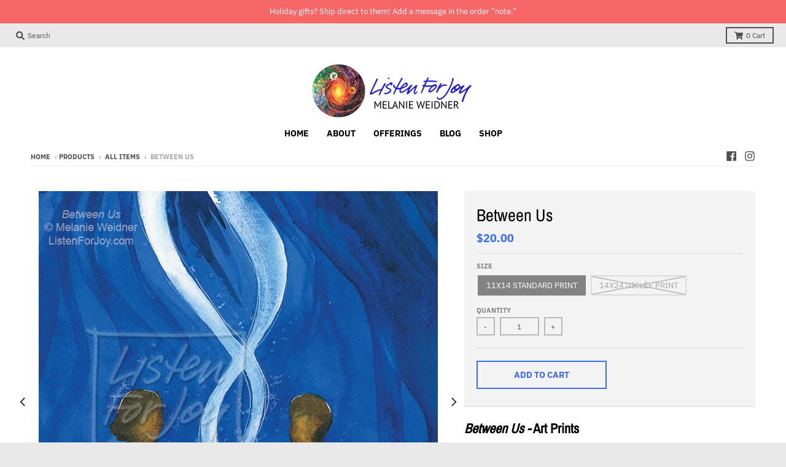

--- FILE ---
content_type: text/html; charset=utf-8
request_url: https://listenforjoy.com/collections/all-items/products/between-us
body_size: 21260
content:

<!doctype html>
<!--[if IE 8]><html class="no-js lt-ie9" lang="en"> <![endif]-->
<!--[if IE 9 ]><html class="ie9 no-js"> <![endif]-->
<!--[if (gt IE 9)|!(IE)]><!--> <html class="no-js" lang="en"> <!--<![endif]-->
<head>
  <meta charset="utf-8">
  <meta http-equiv="X-UA-Compatible" content="IE=edge,chrome=1">
  
  <link rel="canonical" href="https://listenforjoy.com/products/between-us">
  
  <meta name="viewport" content="width=device-width,initial-scale=1">
  <meta name="theme-color" content="#3a6cf8">


 
  
  
  
  
  <link rel="shortcut icon" href="//listenforjoy.com/cdn/shop/files/ListenForJoy_favicon_-full_size_32x32.jpg?v=1613701528" type="image/png" />
  

  <title>
    Product: Between Us | Listen For Joy | Spiritual Art
  </title>

  
    <meta name="description" content="Between Us. Art prints of the original painting by Melanie Weidner / Listen For Joy: Soul stories in art. Inspire and deepen your spiritual practice and life journey. Sizes available: 11x14-inch Standard digital Art Print; 18x24-inch archival, hand-signed and numbered Giclée Art Print on watercolor paper.">
  

  <meta property="og:site_name" content="Listen For Joy">
<meta property="og:url" content="https://listenforjoy.com/products/between-us">
<meta property="og:title" content="Between Us">
<meta property="og:type" content="product">
<meta property="og:description" content="Between Us. Art prints of the original painting by Melanie Weidner / Listen For Joy: Soul stories in art. Inspire and deepen your spiritual practice and life journey. Sizes available: 11x14-inch Standard digital Art Print; 18x24-inch archival, hand-signed and numbered Giclée Art Print on watercolor paper."><meta property="product:availability" content="instock">
  <meta property="product:price:amount" content="20.00">
  <meta property="product:price:currency" content="USD"><meta property="og:image" content="http://listenforjoy.com/cdn/shop/products/ListenForJoy-product-Between-Us_1200x1200.jpg?v=1543179934">
      <meta property="og:image:secure_url" content="https://listenforjoy.com/cdn/shop/products/ListenForJoy-product-Between-Us_1200x1200.jpg?v=1543179934">
      <meta property="og:image:width" content="650">
      <meta property="og:image:height" content="650"><meta property="og:image" content="http://listenforjoy.com/cdn/shop/products/ListenForJoy-product-zoom-Between-Us_1200x1200.jpg?v=1543179941">
      <meta property="og:image:secure_url" content="https://listenforjoy.com/cdn/shop/products/ListenForJoy-product-zoom-Between-Us_1200x1200.jpg?v=1543179941">
      <meta property="og:image:width" content="1000">
      <meta property="og:image:height" content="1000">

<meta name="twitter:site" content="@">
<meta name="twitter:card" content="summary_large_image">
<meta name="twitter:title" content="Between Us">
<meta name="twitter:description" content="Between Us. Art prints of the original painting by Melanie Weidner / Listen For Joy: Soul stories in art. Inspire and deepen your spiritual practice and life journey. Sizes available: 11x14-inch Standard digital Art Print; 18x24-inch archival, hand-signed and numbered Giclée Art Print on watercolor paper.">


  <script>window.performance && window.performance.mark && window.performance.mark('shopify.content_for_header.start');</script><meta id="shopify-digital-wallet" name="shopify-digital-wallet" content="/3676307520/digital_wallets/dialog">
<link rel="alternate" type="application/json+oembed" href="https://listenforjoy.com/products/between-us.oembed">
<script async="async" src="/checkouts/internal/preloads.js?locale=en-US"></script>
<script id="shopify-features" type="application/json">{"accessToken":"d6a90f339687477ebff308b87cf29bd2","betas":["rich-media-storefront-analytics"],"domain":"listenforjoy.com","predictiveSearch":true,"shopId":3676307520,"locale":"en"}</script>
<script>var Shopify = Shopify || {};
Shopify.shop = "listen-for-joy.myshopify.com";
Shopify.locale = "en";
Shopify.currency = {"active":"USD","rate":"1.0"};
Shopify.country = "US";
Shopify.theme = {"name":"District","id":35957768256,"schema_name":"District","schema_version":"3.1.2","theme_store_id":735,"role":"main"};
Shopify.theme.handle = "null";
Shopify.theme.style = {"id":null,"handle":null};
Shopify.cdnHost = "listenforjoy.com/cdn";
Shopify.routes = Shopify.routes || {};
Shopify.routes.root = "/";</script>
<script type="module">!function(o){(o.Shopify=o.Shopify||{}).modules=!0}(window);</script>
<script>!function(o){function n(){var o=[];function n(){o.push(Array.prototype.slice.apply(arguments))}return n.q=o,n}var t=o.Shopify=o.Shopify||{};t.loadFeatures=n(),t.autoloadFeatures=n()}(window);</script>
<script id="shop-js-analytics" type="application/json">{"pageType":"product"}</script>
<script defer="defer" async type="module" src="//listenforjoy.com/cdn/shopifycloud/shop-js/modules/v2/client.init-shop-cart-sync_D0dqhulL.en.esm.js"></script>
<script defer="defer" async type="module" src="//listenforjoy.com/cdn/shopifycloud/shop-js/modules/v2/chunk.common_CpVO7qML.esm.js"></script>
<script type="module">
  await import("//listenforjoy.com/cdn/shopifycloud/shop-js/modules/v2/client.init-shop-cart-sync_D0dqhulL.en.esm.js");
await import("//listenforjoy.com/cdn/shopifycloud/shop-js/modules/v2/chunk.common_CpVO7qML.esm.js");

  window.Shopify.SignInWithShop?.initShopCartSync?.({"fedCMEnabled":true,"windoidEnabled":true});

</script>
<script>(function() {
  var isLoaded = false;
  function asyncLoad() {
    if (isLoaded) return;
    isLoaded = true;
    var urls = ["https:\/\/inffuse.eventscalendar.co\/plugins\/shopify\/loader.js?app=calendar\u0026shop=listen-for-joy.myshopify.com\u0026shop=listen-for-joy.myshopify.com"];
    for (var i = 0; i < urls.length; i++) {
      var s = document.createElement('script');
      s.type = 'text/javascript';
      s.async = true;
      s.src = urls[i];
      var x = document.getElementsByTagName('script')[0];
      x.parentNode.insertBefore(s, x);
    }
  };
  if(window.attachEvent) {
    window.attachEvent('onload', asyncLoad);
  } else {
    window.addEventListener('load', asyncLoad, false);
  }
})();</script>
<script id="__st">var __st={"a":3676307520,"offset":-25200,"reqid":"964f8b0b-87c3-41fb-8c8b-0b597a449b31-1764590793","pageurl":"listenforjoy.com\/collections\/all-items\/products\/between-us","u":"df533b5da9f8","p":"product","rtyp":"product","rid":1482151264320};</script>
<script>window.ShopifyPaypalV4VisibilityTracking = true;</script>
<script id="captcha-bootstrap">!function(){'use strict';const t='contact',e='account',n='new_comment',o=[[t,t],['blogs',n],['comments',n],[t,'customer']],c=[[e,'customer_login'],[e,'guest_login'],[e,'recover_customer_password'],[e,'create_customer']],r=t=>t.map((([t,e])=>`form[action*='/${t}']:not([data-nocaptcha='true']) input[name='form_type'][value='${e}']`)).join(','),a=t=>()=>t?[...document.querySelectorAll(t)].map((t=>t.form)):[];function s(){const t=[...o],e=r(t);return a(e)}const i='password',u='form_key',d=['recaptcha-v3-token','g-recaptcha-response','h-captcha-response',i],f=()=>{try{return window.sessionStorage}catch{return}},m='__shopify_v',_=t=>t.elements[u];function p(t,e,n=!1){try{const o=window.sessionStorage,c=JSON.parse(o.getItem(e)),{data:r}=function(t){const{data:e,action:n}=t;return t[m]||n?{data:e,action:n}:{data:t,action:n}}(c);for(const[e,n]of Object.entries(r))t.elements[e]&&(t.elements[e].value=n);n&&o.removeItem(e)}catch(o){console.error('form repopulation failed',{error:o})}}const l='form_type',E='cptcha';function T(t){t.dataset[E]=!0}const w=window,h=w.document,L='Shopify',v='ce_forms',y='captcha';let A=!1;((t,e)=>{const n=(g='f06e6c50-85a8-45c8-87d0-21a2b65856fe',I='https://cdn.shopify.com/shopifycloud/storefront-forms-hcaptcha/ce_storefront_forms_captcha_hcaptcha.v1.5.2.iife.js',D={infoText:'Protected by hCaptcha',privacyText:'Privacy',termsText:'Terms'},(t,e,n)=>{const o=w[L][v],c=o.bindForm;if(c)return c(t,g,e,D).then(n);var r;o.q.push([[t,g,e,D],n]),r=I,A||(h.body.append(Object.assign(h.createElement('script'),{id:'captcha-provider',async:!0,src:r})),A=!0)});var g,I,D;w[L]=w[L]||{},w[L][v]=w[L][v]||{},w[L][v].q=[],w[L][y]=w[L][y]||{},w[L][y].protect=function(t,e){n(t,void 0,e),T(t)},Object.freeze(w[L][y]),function(t,e,n,w,h,L){const[v,y,A,g]=function(t,e,n){const i=e?o:[],u=t?c:[],d=[...i,...u],f=r(d),m=r(i),_=r(d.filter((([t,e])=>n.includes(e))));return[a(f),a(m),a(_),s()]}(w,h,L),I=t=>{const e=t.target;return e instanceof HTMLFormElement?e:e&&e.form},D=t=>v().includes(t);t.addEventListener('submit',(t=>{const e=I(t);if(!e)return;const n=D(e)&&!e.dataset.hcaptchaBound&&!e.dataset.recaptchaBound,o=_(e),c=g().includes(e)&&(!o||!o.value);(n||c)&&t.preventDefault(),c&&!n&&(function(t){try{if(!f())return;!function(t){const e=f();if(!e)return;const n=_(t);if(!n)return;const o=n.value;o&&e.removeItem(o)}(t);const e=Array.from(Array(32),(()=>Math.random().toString(36)[2])).join('');!function(t,e){_(t)||t.append(Object.assign(document.createElement('input'),{type:'hidden',name:u})),t.elements[u].value=e}(t,e),function(t,e){const n=f();if(!n)return;const o=[...t.querySelectorAll(`input[type='${i}']`)].map((({name:t})=>t)),c=[...d,...o],r={};for(const[a,s]of new FormData(t).entries())c.includes(a)||(r[a]=s);n.setItem(e,JSON.stringify({[m]:1,action:t.action,data:r}))}(t,e)}catch(e){console.error('failed to persist form',e)}}(e),e.submit())}));const S=(t,e)=>{t&&!t.dataset[E]&&(n(t,e.some((e=>e===t))),T(t))};for(const o of['focusin','change'])t.addEventListener(o,(t=>{const e=I(t);D(e)&&S(e,y())}));const B=e.get('form_key'),M=e.get(l),P=B&&M;t.addEventListener('DOMContentLoaded',(()=>{const t=y();if(P)for(const e of t)e.elements[l].value===M&&p(e,B);[...new Set([...A(),...v().filter((t=>'true'===t.dataset.shopifyCaptcha))])].forEach((e=>S(e,t)))}))}(h,new URLSearchParams(w.location.search),n,t,e,['guest_login'])})(!0,!0)}();</script>
<script integrity="sha256-52AcMU7V7pcBOXWImdc/TAGTFKeNjmkeM1Pvks/DTgc=" data-source-attribution="shopify.loadfeatures" defer="defer" src="//listenforjoy.com/cdn/shopifycloud/storefront/assets/storefront/load_feature-81c60534.js" crossorigin="anonymous"></script>
<script data-source-attribution="shopify.dynamic_checkout.dynamic.init">var Shopify=Shopify||{};Shopify.PaymentButton=Shopify.PaymentButton||{isStorefrontPortableWallets:!0,init:function(){window.Shopify.PaymentButton.init=function(){};var t=document.createElement("script");t.src="https://listenforjoy.com/cdn/shopifycloud/portable-wallets/latest/portable-wallets.en.js",t.type="module",document.head.appendChild(t)}};
</script>
<script data-source-attribution="shopify.dynamic_checkout.buyer_consent">
  function portableWalletsHideBuyerConsent(e){var t=document.getElementById("shopify-buyer-consent"),n=document.getElementById("shopify-subscription-policy-button");t&&n&&(t.classList.add("hidden"),t.setAttribute("aria-hidden","true"),n.removeEventListener("click",e))}function portableWalletsShowBuyerConsent(e){var t=document.getElementById("shopify-buyer-consent"),n=document.getElementById("shopify-subscription-policy-button");t&&n&&(t.classList.remove("hidden"),t.removeAttribute("aria-hidden"),n.addEventListener("click",e))}window.Shopify?.PaymentButton&&(window.Shopify.PaymentButton.hideBuyerConsent=portableWalletsHideBuyerConsent,window.Shopify.PaymentButton.showBuyerConsent=portableWalletsShowBuyerConsent);
</script>
<script>
  function portableWalletsCleanup(e){e&&e.src&&console.error("Failed to load portable wallets script "+e.src);var t=document.querySelectorAll("shopify-accelerated-checkout .shopify-payment-button__skeleton, shopify-accelerated-checkout-cart .wallet-cart-button__skeleton"),e=document.getElementById("shopify-buyer-consent");for(let e=0;e<t.length;e++)t[e].remove();e&&e.remove()}function portableWalletsNotLoadedAsModule(e){e instanceof ErrorEvent&&"string"==typeof e.message&&e.message.includes("import.meta")&&"string"==typeof e.filename&&e.filename.includes("portable-wallets")&&(window.removeEventListener("error",portableWalletsNotLoadedAsModule),window.Shopify.PaymentButton.failedToLoad=e,"loading"===document.readyState?document.addEventListener("DOMContentLoaded",window.Shopify.PaymentButton.init):window.Shopify.PaymentButton.init())}window.addEventListener("error",portableWalletsNotLoadedAsModule);
</script>

<script type="module" src="https://listenforjoy.com/cdn/shopifycloud/portable-wallets/latest/portable-wallets.en.js" onError="portableWalletsCleanup(this)" crossorigin="anonymous"></script>
<script nomodule>
  document.addEventListener("DOMContentLoaded", portableWalletsCleanup);
</script>

<link id="shopify-accelerated-checkout-styles" rel="stylesheet" media="screen" href="https://listenforjoy.com/cdn/shopifycloud/portable-wallets/latest/accelerated-checkout-backwards-compat.css" crossorigin="anonymous">
<style id="shopify-accelerated-checkout-cart">
        #shopify-buyer-consent {
  margin-top: 1em;
  display: inline-block;
  width: 100%;
}

#shopify-buyer-consent.hidden {
  display: none;
}

#shopify-subscription-policy-button {
  background: none;
  border: none;
  padding: 0;
  text-decoration: underline;
  font-size: inherit;
  cursor: pointer;
}

#shopify-subscription-policy-button::before {
  box-shadow: none;
}

      </style>

<script>window.performance && window.performance.mark && window.performance.mark('shopify.content_for_header.end');</script>
  <link href="//listenforjoy.com/cdn/shop/t/3/assets/theme.scss.css?v=160521133940952479691762392098" rel="stylesheet" type="text/css" media="all" />

  

  <script>
    window.StyleHatch = window.StyleHatch || {};
    StyleHatch.Strings = {
      instagramAddToken: "Add your Instagram access token.",
      instagramInvalidToken: "The Instagram access token is invalid. Check to make sure you added the complete token.",
      instagramRateLimitToken: "Your store is currently over Instagram\u0026#39;s rate limit. Contact Style Hatch support for details.",
      addToCart: "Add to Cart",
      soldOut: "Sold Out",
      addressError: "Error looking up that address",
      addressNoResults: "No results for that address",
      addressQueryLimit: "You have exceeded the Google API usage limit. Consider upgrading to a \u003ca href=\"https:\/\/developers.google.com\/maps\/premium\/usage-limits\"\u003ePremium Plan\u003c\/a\u003e.",
      authError: "There was a problem authenticating your Google Maps account."
    }
    StyleHatch.currencyFormat = "${{amount}}";
    StyleHatch.ajaxCartEnable = true;
    // Post defer
    window.addEventListener('DOMContentLoaded', function() {
      (function( $ ) {
      

      
      
      })(jq223);
    });
    document.documentElement.className = document.documentElement.className.replace('no-js', 'js');
  </script>

  <script type="text/javascript">
    window.lazySizesConfig = window.lazySizesConfig || {};
    window.lazySizesConfig.expand = 1200;
    window.lazySizesConfig.loadMode = 3;
    window.lazySizesConfig.ricTimeout = 50;
  </script>
  <!--[if (gt IE 9)|!(IE)]><!--><script src="//listenforjoy.com/cdn/shop/t/3/assets/lazysizes.min.js?v=177495582470527266951542866123" async="async"></script><!--<![endif]-->
  <!--[if lte IE 9]><script src="//listenforjoy.com/cdn/shop/t/3/assets/lazysizes.min.js?v=177495582470527266951542866123"></script><![endif]-->
  <!--[if (gt IE 9)|!(IE)]><!--><script src="//listenforjoy.com/cdn/shop/t/3/assets/vendor.js?v=74942200938426627251542866124" defer="defer"></script><!--<![endif]-->
  <!--[if lte IE 9]><script src="//listenforjoy.com/cdn/shop/t/3/assets/vendor.js?v=74942200938426627251542866124"></script><![endif]-->
  
  <!--[if (gt IE 9)|!(IE)]><!--><script src="//listenforjoy.com/cdn/shop/t/3/assets/theme.min.js?v=27525635642148852791542866124" defer="defer"></script><!--<![endif]-->
  <!--[if lte IE 9]><script src="//listenforjoy.com/cdn/shop/t/3/assets/theme.min.js?v=27525635642148852791542866124"></script><![endif]-->
<style>
#__pf * {font-family: "IBM Plex Sans",sans-serif !important;}
  .gsoKZR {padding:0px !important;}
#__pf h1, #__pf h1 span {display: block !important;font-family: "Archivo Narrow",sans-serif !important;margin: 0 !important;line-height: 1.4 !important;color: #000 !important;text-transform: none !important;}
header.site-header h1.site-logo.has-image, header.site-header .site-logo.has-image.h1, header.site-header div.has-image.site-logo {text-align:center !important;margin:0px auto !important;padding:0px !important;}
header.site-header nav.nav-bar {margin-bottom:0px !important;}
header.site-header {padding-bottom:0px !important;}
/* ul.social-icons {display:none !important;} */
body .pb-overlay {background-color:rgba(255,255,255,1) !important;}
#__pf section {margin: 0;padding: 0px;}
.pf-lightbox .pf-lightbox-close {font-size:22px !important;color: #000 !important;text-shadow:1px 2px 0px #999 !important;top: -33px !important;}
/*
#__pf header.content-util nav.breadcrumb {font-size: .8em !important;}
#__pf header.content-util {margin-bottom:25px;}
*/
header.collection-header>.container, .page header.page-header h1, .page header.page-header .h1, .page header.page-header header.site-header div.site-logo, header.site-header .page header.page-header div.site-logo, .popup-page header.page-header h1, .popup-page header.page-header .h1, .popup-page header.page-header header.site-header div.site-logo, header.site-header .popup-page header.page-header div.site-logo {border-bottom:0px;}
header.content-util {border-bottom: 1px solid #ededed;}
#__pf .product-header {display:none;}
.pb-custom-html .product-header {display:none;}
#__pf p {font-size: 16px;line-height: 1.6;color: #4f4f4f;font-weight: 400;-webkit-font-smoothing: antialiased;-webkit-text-size-adjust: 100%;font-style: normal;}
#__pf .grid__column {padding:0px 25px !important;}
#__pf .grid__column.lfj-gallery-column {padding:0px !important;}
#__pf .pb-custom-html {padding:0px !important;}
#__pf h2 ._title, #__pf h2 span, #__pf h2 a {font-family: "Archivo Narrow",sans-serif !important;}
body:not(.template-index) main.main-content {margin-top:10px;}
.lfg-main-image {margin:25px 0px !important;padding:0px !important;}
.lfj-item-gallery {text-align:center !important;/*margin-bottom:25px !important;padding-top:25px !important;*/}
.lfj-item-gallery img {margin:0px 20px 15px 20px;max-width:100px !important;min-width:100px !important;}
.lfj-item-gallery img:last-child {margin-right:0px;}
.fg-btn-list {text-align:center !important;margin-bottom:25px !important;}
.ljf-button-block, .lfj-button-block {margin:25px 10px !important;padding-top: 30px !important;border-top: 1px solid #e5e5e5;text-align:center;}
.lfg-btn-list {margin-bottom:25px;}
.btn, ._43klRgVK__btn--rect {margin-right:10px !important;text-transform:uppercase !important;text-align: center !important;font-size: 1em !important;padding: 10px 12px !important;font-weight: 700 !important;color: #1B1C1D !important;text-decoration: none !important;background: none !important;border: 2px solid !important;display: inline-block !important;line-height: 1 !important;}
.ljf-button-block .btn:last-child, .lfj-button-block .btn:last-child {margin-right:0px !important;}
.lfj-gallery-column {text-align:center !important;padding: 25px 25px 0px 25px !important;}
.lfj-img-sizer img {max-width:550px !important;max-height:550px !important;object-fit: contain !important;}
.lfj-special-space {height:10px !important;margin:0px !important;padding:0px !important;}
.lfj-quote-block {background-color:#FFFFCC !important;font-style: italic !important;padding: 25px;}
.lfj-preview-grid {margin:25px 0px !important;}
header.collection-header .sort-by label {font-size:.9em !important;}
#search-form input[type="text"], #search-form input[type="submit"] {border:2px solid #b8b8b8;font-size:.9em !important;}
#search-form input[type="submit"] {border-color:#000 !important;text-transform:uppercase;font-weight: bold;}
#search-form input[type="text"] {width:150px;padding-left:5px;}
.lfj-main-image .grid__column {margin-bottom:25px;}
.lfj-main-image .grid__column:last-child {margin-bottom:0px;}
.lfj-image-constrain img {object-fit: cover !important;width:290px !important;height:290px !important;margin-bottom:50px !important;}
.lfj-gallery-column img, .lfj-image-constrain-small-margin img {margin-bottom:10px !important;}
.slideshow-carousel {margin-top:25px !important;}
.lfj-special-title-section {margin-bottom:25px !important;}
.pb-overlay:before {content: 'x';position: absolute;right: 225px;cursor:pointer;color: #3a6cf8;text-shadow: 2px 2px 2px #ddd;top: 0px;font-size: 28px;z-index: 9999;font-weight:bold;}
  .pf-b959e270 {margin:0px; !important;}
/*.aside-container .categories {display:none;}*/
  .article-image .card__image {width:auto;/*max-width:550px;*/max-height:550px;position:relative;}
  
  header.product-header {border:0px;}
  .card__image {min-height:auto !important;}
  .shopify-payment-button__button {display:none;}
  .article-image .card__image-wrapper {padding-top:0px !important;}
@media (max-width: 768px) {
	.lfj-preview-grid .grid__column {margin-bottom:25px !important;}
  .lfg-btn-list .btn {margin-bottom:25px;}
  .lfg-btn-list .btn:last-child {margin-bottom:0px;}
  .article-image .card__image {max-width:100%;width:inherit;max-height:none;}
  #copyright-information-for-art-images-listen-for-joy-spiritual-art .lfg-btn-list .btn:last-child,
  #mail-in-order-form-listen-for-joy-spiritual-art .lfg-btn-list .btn:last-child {margin-bottom:25px;}
}
.lookbook__item .card__image-wrapper {padding:0px !important;}
  @media only screen and (min-device-width : 768px) and (max-device-width : 1024px)  {.article-image .card__image {max-width:100%;width:inherit;max-height:none;}
   .lookbook__item .card__image-wrapper {padding:0px !important;}
  }
 .card__image {position:relative;min-height:300px;max-height:500px;width:auto;max-width:100%;}
  .instagram-container .card__image {position:absolute !important;}
  
</style>


<script>window.__pagefly_analytics_settings__={"acceptTracking":false};</script>
 

<script>window.__pagefly_analytics_settings__={"acceptTracking":false};</script>
 

<!-- BEGIN app block: shopify://apps/pagefly-page-builder/blocks/app-embed/83e179f7-59a0-4589-8c66-c0dddf959200 -->

<!-- BEGIN app snippet: pagefly-cro-ab-testing-main -->







<script>
  ;(function () {
    const url = new URL(window.location)
    const viewParam = url.searchParams.get('view')
    if (viewParam && viewParam.includes('variant-pf-')) {
      url.searchParams.set('pf_v', viewParam)
      url.searchParams.delete('view')
      window.history.replaceState({}, '', url)
    }
  })()
</script>



<script type='module'>
  
  window.PAGEFLY_CRO = window.PAGEFLY_CRO || {}

  window.PAGEFLY_CRO['data_debug'] = {
    original_template_suffix: "all_products",
    allow_ab_test: false,
    ab_test_start_time: 0,
    ab_test_end_time: 0,
    today_date_time: 1764590793000,
  }
  window.PAGEFLY_CRO['GA4'] = { enabled: false}
</script>

<!-- END app snippet -->








  <script src='https://cdn.shopify.com/extensions/019ab8b7-b405-72b9-87ae-0de484e56781/pagefly-page-builder-200/assets/pagefly-helper.js' defer='defer'></script>

  <script src='https://cdn.shopify.com/extensions/019ab8b7-b405-72b9-87ae-0de484e56781/pagefly-page-builder-200/assets/pagefly-general-helper.js' defer='defer'></script>

  <script src='https://cdn.shopify.com/extensions/019ab8b7-b405-72b9-87ae-0de484e56781/pagefly-page-builder-200/assets/pagefly-snap-slider.js' defer='defer'></script>

  <script src='https://cdn.shopify.com/extensions/019ab8b7-b405-72b9-87ae-0de484e56781/pagefly-page-builder-200/assets/pagefly-slideshow-v3.js' defer='defer'></script>

  <script src='https://cdn.shopify.com/extensions/019ab8b7-b405-72b9-87ae-0de484e56781/pagefly-page-builder-200/assets/pagefly-slideshow-v4.js' defer='defer'></script>

  <script src='https://cdn.shopify.com/extensions/019ab8b7-b405-72b9-87ae-0de484e56781/pagefly-page-builder-200/assets/pagefly-glider.js' defer='defer'></script>

  <script src='https://cdn.shopify.com/extensions/019ab8b7-b405-72b9-87ae-0de484e56781/pagefly-page-builder-200/assets/pagefly-slideshow-v1-v2.js' defer='defer'></script>

  <script src='https://cdn.shopify.com/extensions/019ab8b7-b405-72b9-87ae-0de484e56781/pagefly-page-builder-200/assets/pagefly-product-media.js' defer='defer'></script>

  <script src='https://cdn.shopify.com/extensions/019ab8b7-b405-72b9-87ae-0de484e56781/pagefly-page-builder-200/assets/pagefly-product.js' defer='defer'></script>


<script id='pagefly-helper-data' type='application/json'>
  {
    "page_optimization": {
      "assets_prefetching": false
    },
    "elements_asset_mapper": {
      "Accordion": "https://cdn.shopify.com/extensions/019ab8b7-b405-72b9-87ae-0de484e56781/pagefly-page-builder-200/assets/pagefly-accordion.js",
      "Accordion3": "https://cdn.shopify.com/extensions/019ab8b7-b405-72b9-87ae-0de484e56781/pagefly-page-builder-200/assets/pagefly-accordion3.js",
      "CountDown": "https://cdn.shopify.com/extensions/019ab8b7-b405-72b9-87ae-0de484e56781/pagefly-page-builder-200/assets/pagefly-countdown.js",
      "GMap1": "https://cdn.shopify.com/extensions/019ab8b7-b405-72b9-87ae-0de484e56781/pagefly-page-builder-200/assets/pagefly-gmap.js",
      "GMap2": "https://cdn.shopify.com/extensions/019ab8b7-b405-72b9-87ae-0de484e56781/pagefly-page-builder-200/assets/pagefly-gmap.js",
      "GMapBasicV2": "https://cdn.shopify.com/extensions/019ab8b7-b405-72b9-87ae-0de484e56781/pagefly-page-builder-200/assets/pagefly-gmap.js",
      "GMapAdvancedV2": "https://cdn.shopify.com/extensions/019ab8b7-b405-72b9-87ae-0de484e56781/pagefly-page-builder-200/assets/pagefly-gmap.js",
      "HTML.Video": "https://cdn.shopify.com/extensions/019ab8b7-b405-72b9-87ae-0de484e56781/pagefly-page-builder-200/assets/pagefly-htmlvideo.js",
      "HTML.Video2": "https://cdn.shopify.com/extensions/019ab8b7-b405-72b9-87ae-0de484e56781/pagefly-page-builder-200/assets/pagefly-htmlvideo2.js",
      "HTML.Video3": "https://cdn.shopify.com/extensions/019ab8b7-b405-72b9-87ae-0de484e56781/pagefly-page-builder-200/assets/pagefly-htmlvideo2.js",
      "BackgroundVideo": "https://cdn.shopify.com/extensions/019ab8b7-b405-72b9-87ae-0de484e56781/pagefly-page-builder-200/assets/pagefly-htmlvideo2.js",
      "Instagram": "https://cdn.shopify.com/extensions/019ab8b7-b405-72b9-87ae-0de484e56781/pagefly-page-builder-200/assets/pagefly-instagram.js",
      "Instagram2": "https://cdn.shopify.com/extensions/019ab8b7-b405-72b9-87ae-0de484e56781/pagefly-page-builder-200/assets/pagefly-instagram.js",
      "Insta3": "https://cdn.shopify.com/extensions/019ab8b7-b405-72b9-87ae-0de484e56781/pagefly-page-builder-200/assets/pagefly-instagram3.js",
      "Tabs": "https://cdn.shopify.com/extensions/019ab8b7-b405-72b9-87ae-0de484e56781/pagefly-page-builder-200/assets/pagefly-tab.js",
      "Tabs3": "https://cdn.shopify.com/extensions/019ab8b7-b405-72b9-87ae-0de484e56781/pagefly-page-builder-200/assets/pagefly-tab3.js",
      "ProductBox": "https://cdn.shopify.com/extensions/019ab8b7-b405-72b9-87ae-0de484e56781/pagefly-page-builder-200/assets/pagefly-cart.js",
      "FBPageBox2": "https://cdn.shopify.com/extensions/019ab8b7-b405-72b9-87ae-0de484e56781/pagefly-page-builder-200/assets/pagefly-facebook.js",
      "FBLikeButton2": "https://cdn.shopify.com/extensions/019ab8b7-b405-72b9-87ae-0de484e56781/pagefly-page-builder-200/assets/pagefly-facebook.js",
      "TwitterFeed2": "https://cdn.shopify.com/extensions/019ab8b7-b405-72b9-87ae-0de484e56781/pagefly-page-builder-200/assets/pagefly-twitter.js",
      "Paragraph4": "https://cdn.shopify.com/extensions/019ab8b7-b405-72b9-87ae-0de484e56781/pagefly-page-builder-200/assets/pagefly-paragraph4.js",

      "AliReviews": "https://cdn.shopify.com/extensions/019ab8b7-b405-72b9-87ae-0de484e56781/pagefly-page-builder-200/assets/pagefly-3rd-elements.js",
      "BackInStock": "https://cdn.shopify.com/extensions/019ab8b7-b405-72b9-87ae-0de484e56781/pagefly-page-builder-200/assets/pagefly-3rd-elements.js",
      "GloboBackInStock": "https://cdn.shopify.com/extensions/019ab8b7-b405-72b9-87ae-0de484e56781/pagefly-page-builder-200/assets/pagefly-3rd-elements.js",
      "GrowaveWishlist": "https://cdn.shopify.com/extensions/019ab8b7-b405-72b9-87ae-0de484e56781/pagefly-page-builder-200/assets/pagefly-3rd-elements.js",
      "InfiniteOptionsShopPad": "https://cdn.shopify.com/extensions/019ab8b7-b405-72b9-87ae-0de484e56781/pagefly-page-builder-200/assets/pagefly-3rd-elements.js",
      "InkybayProductPersonalizer": "https://cdn.shopify.com/extensions/019ab8b7-b405-72b9-87ae-0de484e56781/pagefly-page-builder-200/assets/pagefly-3rd-elements.js",
      "LimeSpot": "https://cdn.shopify.com/extensions/019ab8b7-b405-72b9-87ae-0de484e56781/pagefly-page-builder-200/assets/pagefly-3rd-elements.js",
      "Loox": "https://cdn.shopify.com/extensions/019ab8b7-b405-72b9-87ae-0de484e56781/pagefly-page-builder-200/assets/pagefly-3rd-elements.js",
      "Opinew": "https://cdn.shopify.com/extensions/019ab8b7-b405-72b9-87ae-0de484e56781/pagefly-page-builder-200/assets/pagefly-3rd-elements.js",
      "Powr": "https://cdn.shopify.com/extensions/019ab8b7-b405-72b9-87ae-0de484e56781/pagefly-page-builder-200/assets/pagefly-3rd-elements.js",
      "ProductReviews": "https://cdn.shopify.com/extensions/019ab8b7-b405-72b9-87ae-0de484e56781/pagefly-page-builder-200/assets/pagefly-3rd-elements.js",
      "PushOwl": "https://cdn.shopify.com/extensions/019ab8b7-b405-72b9-87ae-0de484e56781/pagefly-page-builder-200/assets/pagefly-3rd-elements.js",
      "ReCharge": "https://cdn.shopify.com/extensions/019ab8b7-b405-72b9-87ae-0de484e56781/pagefly-page-builder-200/assets/pagefly-3rd-elements.js",
      "Rivyo": "https://cdn.shopify.com/extensions/019ab8b7-b405-72b9-87ae-0de484e56781/pagefly-page-builder-200/assets/pagefly-3rd-elements.js",
      "TrackingMore": "https://cdn.shopify.com/extensions/019ab8b7-b405-72b9-87ae-0de484e56781/pagefly-page-builder-200/assets/pagefly-3rd-elements.js",
      "Vitals": "https://cdn.shopify.com/extensions/019ab8b7-b405-72b9-87ae-0de484e56781/pagefly-page-builder-200/assets/pagefly-3rd-elements.js",
      "Wiser": "https://cdn.shopify.com/extensions/019ab8b7-b405-72b9-87ae-0de484e56781/pagefly-page-builder-200/assets/pagefly-3rd-elements.js"
    },
    "custom_elements_mapper": {
      "pf-click-action-element": "https://cdn.shopify.com/extensions/019ab8b7-b405-72b9-87ae-0de484e56781/pagefly-page-builder-200/assets/pagefly-click-action-element.js",
      "pf-dialog-element": "https://cdn.shopify.com/extensions/019ab8b7-b405-72b9-87ae-0de484e56781/pagefly-page-builder-200/assets/pagefly-dialog-element.js"
    }
  }
</script>


<!-- END app block --><link href="https://monorail-edge.shopifysvc.com" rel="dns-prefetch">
<script>(function(){if ("sendBeacon" in navigator && "performance" in window) {try {var session_token_from_headers = performance.getEntriesByType('navigation')[0].serverTiming.find(x => x.name == '_s').description;} catch {var session_token_from_headers = undefined;}var session_cookie_matches = document.cookie.match(/_shopify_s=([^;]*)/);var session_token_from_cookie = session_cookie_matches && session_cookie_matches.length === 2 ? session_cookie_matches[1] : "";var session_token = session_token_from_headers || session_token_from_cookie || "";function handle_abandonment_event(e) {var entries = performance.getEntries().filter(function(entry) {return /monorail-edge.shopifysvc.com/.test(entry.name);});if (!window.abandonment_tracked && entries.length === 0) {window.abandonment_tracked = true;var currentMs = Date.now();var navigation_start = performance.timing.navigationStart;var payload = {shop_id: 3676307520,url: window.location.href,navigation_start,duration: currentMs - navigation_start,session_token,page_type: "product"};window.navigator.sendBeacon("https://monorail-edge.shopifysvc.com/v1/produce", JSON.stringify({schema_id: "online_store_buyer_site_abandonment/1.1",payload: payload,metadata: {event_created_at_ms: currentMs,event_sent_at_ms: currentMs}}));}}window.addEventListener('pagehide', handle_abandonment_event);}}());</script>
<script id="web-pixels-manager-setup">(function e(e,d,r,n,o){if(void 0===o&&(o={}),!Boolean(null===(a=null===(i=window.Shopify)||void 0===i?void 0:i.analytics)||void 0===a?void 0:a.replayQueue)){var i,a;window.Shopify=window.Shopify||{};var t=window.Shopify;t.analytics=t.analytics||{};var s=t.analytics;s.replayQueue=[],s.publish=function(e,d,r){return s.replayQueue.push([e,d,r]),!0};try{self.performance.mark("wpm:start")}catch(e){}var l=function(){var e={modern:/Edge?\/(1{2}[4-9]|1[2-9]\d|[2-9]\d{2}|\d{4,})\.\d+(\.\d+|)|Firefox\/(1{2}[4-9]|1[2-9]\d|[2-9]\d{2}|\d{4,})\.\d+(\.\d+|)|Chrom(ium|e)\/(9{2}|\d{3,})\.\d+(\.\d+|)|(Maci|X1{2}).+ Version\/(15\.\d+|(1[6-9]|[2-9]\d|\d{3,})\.\d+)([,.]\d+|)( \(\w+\)|)( Mobile\/\w+|) Safari\/|Chrome.+OPR\/(9{2}|\d{3,})\.\d+\.\d+|(CPU[ +]OS|iPhone[ +]OS|CPU[ +]iPhone|CPU IPhone OS|CPU iPad OS)[ +]+(15[._]\d+|(1[6-9]|[2-9]\d|\d{3,})[._]\d+)([._]\d+|)|Android:?[ /-](13[3-9]|1[4-9]\d|[2-9]\d{2}|\d{4,})(\.\d+|)(\.\d+|)|Android.+Firefox\/(13[5-9]|1[4-9]\d|[2-9]\d{2}|\d{4,})\.\d+(\.\d+|)|Android.+Chrom(ium|e)\/(13[3-9]|1[4-9]\d|[2-9]\d{2}|\d{4,})\.\d+(\.\d+|)|SamsungBrowser\/([2-9]\d|\d{3,})\.\d+/,legacy:/Edge?\/(1[6-9]|[2-9]\d|\d{3,})\.\d+(\.\d+|)|Firefox\/(5[4-9]|[6-9]\d|\d{3,})\.\d+(\.\d+|)|Chrom(ium|e)\/(5[1-9]|[6-9]\d|\d{3,})\.\d+(\.\d+|)([\d.]+$|.*Safari\/(?![\d.]+ Edge\/[\d.]+$))|(Maci|X1{2}).+ Version\/(10\.\d+|(1[1-9]|[2-9]\d|\d{3,})\.\d+)([,.]\d+|)( \(\w+\)|)( Mobile\/\w+|) Safari\/|Chrome.+OPR\/(3[89]|[4-9]\d|\d{3,})\.\d+\.\d+|(CPU[ +]OS|iPhone[ +]OS|CPU[ +]iPhone|CPU IPhone OS|CPU iPad OS)[ +]+(10[._]\d+|(1[1-9]|[2-9]\d|\d{3,})[._]\d+)([._]\d+|)|Android:?[ /-](13[3-9]|1[4-9]\d|[2-9]\d{2}|\d{4,})(\.\d+|)(\.\d+|)|Mobile Safari.+OPR\/([89]\d|\d{3,})\.\d+\.\d+|Android.+Firefox\/(13[5-9]|1[4-9]\d|[2-9]\d{2}|\d{4,})\.\d+(\.\d+|)|Android.+Chrom(ium|e)\/(13[3-9]|1[4-9]\d|[2-9]\d{2}|\d{4,})\.\d+(\.\d+|)|Android.+(UC? ?Browser|UCWEB|U3)[ /]?(15\.([5-9]|\d{2,})|(1[6-9]|[2-9]\d|\d{3,})\.\d+)\.\d+|SamsungBrowser\/(5\.\d+|([6-9]|\d{2,})\.\d+)|Android.+MQ{2}Browser\/(14(\.(9|\d{2,})|)|(1[5-9]|[2-9]\d|\d{3,})(\.\d+|))(\.\d+|)|K[Aa][Ii]OS\/(3\.\d+|([4-9]|\d{2,})\.\d+)(\.\d+|)/},d=e.modern,r=e.legacy,n=navigator.userAgent;return n.match(d)?"modern":n.match(r)?"legacy":"unknown"}(),u="modern"===l?"modern":"legacy",c=(null!=n?n:{modern:"",legacy:""})[u],f=function(e){return[e.baseUrl,"/wpm","/b",e.hashVersion,"modern"===e.buildTarget?"m":"l",".js"].join("")}({baseUrl:d,hashVersion:r,buildTarget:u}),m=function(e){var d=e.version,r=e.bundleTarget,n=e.surface,o=e.pageUrl,i=e.monorailEndpoint;return{emit:function(e){var a=e.status,t=e.errorMsg,s=(new Date).getTime(),l=JSON.stringify({metadata:{event_sent_at_ms:s},events:[{schema_id:"web_pixels_manager_load/3.1",payload:{version:d,bundle_target:r,page_url:o,status:a,surface:n,error_msg:t},metadata:{event_created_at_ms:s}}]});if(!i)return console&&console.warn&&console.warn("[Web Pixels Manager] No Monorail endpoint provided, skipping logging."),!1;try{return self.navigator.sendBeacon.bind(self.navigator)(i,l)}catch(e){}var u=new XMLHttpRequest;try{return u.open("POST",i,!0),u.setRequestHeader("Content-Type","text/plain"),u.send(l),!0}catch(e){return console&&console.warn&&console.warn("[Web Pixels Manager] Got an unhandled error while logging to Monorail."),!1}}}}({version:r,bundleTarget:l,surface:e.surface,pageUrl:self.location.href,monorailEndpoint:e.monorailEndpoint});try{o.browserTarget=l,function(e){var d=e.src,r=e.async,n=void 0===r||r,o=e.onload,i=e.onerror,a=e.sri,t=e.scriptDataAttributes,s=void 0===t?{}:t,l=document.createElement("script"),u=document.querySelector("head"),c=document.querySelector("body");if(l.async=n,l.src=d,a&&(l.integrity=a,l.crossOrigin="anonymous"),s)for(var f in s)if(Object.prototype.hasOwnProperty.call(s,f))try{l.dataset[f]=s[f]}catch(e){}if(o&&l.addEventListener("load",o),i&&l.addEventListener("error",i),u)u.appendChild(l);else{if(!c)throw new Error("Did not find a head or body element to append the script");c.appendChild(l)}}({src:f,async:!0,onload:function(){if(!function(){var e,d;return Boolean(null===(d=null===(e=window.Shopify)||void 0===e?void 0:e.analytics)||void 0===d?void 0:d.initialized)}()){var d=window.webPixelsManager.init(e)||void 0;if(d){var r=window.Shopify.analytics;r.replayQueue.forEach((function(e){var r=e[0],n=e[1],o=e[2];d.publishCustomEvent(r,n,o)})),r.replayQueue=[],r.publish=d.publishCustomEvent,r.visitor=d.visitor,r.initialized=!0}}},onerror:function(){return m.emit({status:"failed",errorMsg:"".concat(f," has failed to load")})},sri:function(e){var d=/^sha384-[A-Za-z0-9+/=]+$/;return"string"==typeof e&&d.test(e)}(c)?c:"",scriptDataAttributes:o}),m.emit({status:"loading"})}catch(e){m.emit({status:"failed",errorMsg:(null==e?void 0:e.message)||"Unknown error"})}}})({shopId: 3676307520,storefrontBaseUrl: "https://listenforjoy.com",extensionsBaseUrl: "https://extensions.shopifycdn.com/cdn/shopifycloud/web-pixels-manager",monorailEndpoint: "https://monorail-edge.shopifysvc.com/unstable/produce_batch",surface: "storefront-renderer",enabledBetaFlags: ["2dca8a86"],webPixelsConfigList: [{"id":"1413382197","configuration":"{\"focusDuration\":\"3\"}","eventPayloadVersion":"v1","runtimeContext":"STRICT","scriptVersion":"5267644d2647fc677b620ee257b1625c","type":"APP","apiClientId":1743893,"privacyPurposes":["ANALYTICS","SALE_OF_DATA"],"dataSharingAdjustments":{"protectedCustomerApprovalScopes":["read_customer_personal_data"]}},{"id":"shopify-app-pixel","configuration":"{}","eventPayloadVersion":"v1","runtimeContext":"STRICT","scriptVersion":"0450","apiClientId":"shopify-pixel","type":"APP","privacyPurposes":["ANALYTICS","MARKETING"]},{"id":"shopify-custom-pixel","eventPayloadVersion":"v1","runtimeContext":"LAX","scriptVersion":"0450","apiClientId":"shopify-pixel","type":"CUSTOM","privacyPurposes":["ANALYTICS","MARKETING"]}],isMerchantRequest: false,initData: {"shop":{"name":"Listen For Joy","paymentSettings":{"currencyCode":"USD"},"myshopifyDomain":"listen-for-joy.myshopify.com","countryCode":"US","storefrontUrl":"https:\/\/listenforjoy.com"},"customer":null,"cart":null,"checkout":null,"productVariants":[{"price":{"amount":20.0,"currencyCode":"USD"},"product":{"title":"Between Us","vendor":"Listen For Joy","id":"1482151264320","untranslatedTitle":"Between Us","url":"\/products\/between-us","type":"Art Print"},"id":"14325918924864","image":{"src":"\/\/listenforjoy.com\/cdn\/shop\/products\/ListenForJoy-product-Between-Us.jpg?v=1543179934"},"sku":"","title":"11x14 Standard Print","untranslatedTitle":"11x14 Standard Print"},{"price":{"amount":170.0,"currencyCode":"USD"},"product":{"title":"Between Us","vendor":"Listen For Joy","id":"1482151264320","untranslatedTitle":"Between Us","url":"\/products\/between-us","type":"Art Print"},"id":"14325918957632","image":{"src":"\/\/listenforjoy.com\/cdn\/shop\/products\/ListenForJoy-product-Between-Us.jpg?v=1543179934"},"sku":"","title":"14x24 Giclée Print","untranslatedTitle":"14x24 Giclée Print"}],"purchasingCompany":null},},"https://listenforjoy.com/cdn","ae1676cfwd2530674p4253c800m34e853cb",{"modern":"","legacy":""},{"shopId":"3676307520","storefrontBaseUrl":"https:\/\/listenforjoy.com","extensionBaseUrl":"https:\/\/extensions.shopifycdn.com\/cdn\/shopifycloud\/web-pixels-manager","surface":"storefront-renderer","enabledBetaFlags":"[\"2dca8a86\"]","isMerchantRequest":"false","hashVersion":"ae1676cfwd2530674p4253c800m34e853cb","publish":"custom","events":"[[\"page_viewed\",{}],[\"product_viewed\",{\"productVariant\":{\"price\":{\"amount\":20.0,\"currencyCode\":\"USD\"},\"product\":{\"title\":\"Between Us\",\"vendor\":\"Listen For Joy\",\"id\":\"1482151264320\",\"untranslatedTitle\":\"Between Us\",\"url\":\"\/products\/between-us\",\"type\":\"Art Print\"},\"id\":\"14325918924864\",\"image\":{\"src\":\"\/\/listenforjoy.com\/cdn\/shop\/products\/ListenForJoy-product-Between-Us.jpg?v=1543179934\"},\"sku\":\"\",\"title\":\"11x14 Standard Print\",\"untranslatedTitle\":\"11x14 Standard Print\"}}]]"});</script><script>
  window.ShopifyAnalytics = window.ShopifyAnalytics || {};
  window.ShopifyAnalytics.meta = window.ShopifyAnalytics.meta || {};
  window.ShopifyAnalytics.meta.currency = 'USD';
  var meta = {"product":{"id":1482151264320,"gid":"gid:\/\/shopify\/Product\/1482151264320","vendor":"Listen For Joy","type":"Art Print","variants":[{"id":14325918924864,"price":2000,"name":"Between Us - 11x14 Standard Print","public_title":"11x14 Standard Print","sku":""},{"id":14325918957632,"price":17000,"name":"Between Us - 14x24 Giclée Print","public_title":"14x24 Giclée Print","sku":""}],"remote":false},"page":{"pageType":"product","resourceType":"product","resourceId":1482151264320}};
  for (var attr in meta) {
    window.ShopifyAnalytics.meta[attr] = meta[attr];
  }
</script>
<script class="analytics">
  (function () {
    var customDocumentWrite = function(content) {
      var jquery = null;

      if (window.jQuery) {
        jquery = window.jQuery;
      } else if (window.Checkout && window.Checkout.$) {
        jquery = window.Checkout.$;
      }

      if (jquery) {
        jquery('body').append(content);
      }
    };

    var hasLoggedConversion = function(token) {
      if (token) {
        return document.cookie.indexOf('loggedConversion=' + token) !== -1;
      }
      return false;
    }

    var setCookieIfConversion = function(token) {
      if (token) {
        var twoMonthsFromNow = new Date(Date.now());
        twoMonthsFromNow.setMonth(twoMonthsFromNow.getMonth() + 2);

        document.cookie = 'loggedConversion=' + token + '; expires=' + twoMonthsFromNow;
      }
    }

    var trekkie = window.ShopifyAnalytics.lib = window.trekkie = window.trekkie || [];
    if (trekkie.integrations) {
      return;
    }
    trekkie.methods = [
      'identify',
      'page',
      'ready',
      'track',
      'trackForm',
      'trackLink'
    ];
    trekkie.factory = function(method) {
      return function() {
        var args = Array.prototype.slice.call(arguments);
        args.unshift(method);
        trekkie.push(args);
        return trekkie;
      };
    };
    for (var i = 0; i < trekkie.methods.length; i++) {
      var key = trekkie.methods[i];
      trekkie[key] = trekkie.factory(key);
    }
    trekkie.load = function(config) {
      trekkie.config = config || {};
      trekkie.config.initialDocumentCookie = document.cookie;
      var first = document.getElementsByTagName('script')[0];
      var script = document.createElement('script');
      script.type = 'text/javascript';
      script.onerror = function(e) {
        var scriptFallback = document.createElement('script');
        scriptFallback.type = 'text/javascript';
        scriptFallback.onerror = function(error) {
                var Monorail = {
      produce: function produce(monorailDomain, schemaId, payload) {
        var currentMs = new Date().getTime();
        var event = {
          schema_id: schemaId,
          payload: payload,
          metadata: {
            event_created_at_ms: currentMs,
            event_sent_at_ms: currentMs
          }
        };
        return Monorail.sendRequest("https://" + monorailDomain + "/v1/produce", JSON.stringify(event));
      },
      sendRequest: function sendRequest(endpointUrl, payload) {
        // Try the sendBeacon API
        if (window && window.navigator && typeof window.navigator.sendBeacon === 'function' && typeof window.Blob === 'function' && !Monorail.isIos12()) {
          var blobData = new window.Blob([payload], {
            type: 'text/plain'
          });

          if (window.navigator.sendBeacon(endpointUrl, blobData)) {
            return true;
          } // sendBeacon was not successful

        } // XHR beacon

        var xhr = new XMLHttpRequest();

        try {
          xhr.open('POST', endpointUrl);
          xhr.setRequestHeader('Content-Type', 'text/plain');
          xhr.send(payload);
        } catch (e) {
          console.log(e);
        }

        return false;
      },
      isIos12: function isIos12() {
        return window.navigator.userAgent.lastIndexOf('iPhone; CPU iPhone OS 12_') !== -1 || window.navigator.userAgent.lastIndexOf('iPad; CPU OS 12_') !== -1;
      }
    };
    Monorail.produce('monorail-edge.shopifysvc.com',
      'trekkie_storefront_load_errors/1.1',
      {shop_id: 3676307520,
      theme_id: 35957768256,
      app_name: "storefront",
      context_url: window.location.href,
      source_url: "//listenforjoy.com/cdn/s/trekkie.storefront.3c703df509f0f96f3237c9daa54e2777acf1a1dd.min.js"});

        };
        scriptFallback.async = true;
        scriptFallback.src = '//listenforjoy.com/cdn/s/trekkie.storefront.3c703df509f0f96f3237c9daa54e2777acf1a1dd.min.js';
        first.parentNode.insertBefore(scriptFallback, first);
      };
      script.async = true;
      script.src = '//listenforjoy.com/cdn/s/trekkie.storefront.3c703df509f0f96f3237c9daa54e2777acf1a1dd.min.js';
      first.parentNode.insertBefore(script, first);
    };
    trekkie.load(
      {"Trekkie":{"appName":"storefront","development":false,"defaultAttributes":{"shopId":3676307520,"isMerchantRequest":null,"themeId":35957768256,"themeCityHash":"6482032687048234730","contentLanguage":"en","currency":"USD","eventMetadataId":"b6e8d6b8-39b5-4999-a74d-a3067e088d26"},"isServerSideCookieWritingEnabled":true,"monorailRegion":"shop_domain","enabledBetaFlags":["f0df213a"]},"Session Attribution":{},"S2S":{"facebookCapiEnabled":false,"source":"trekkie-storefront-renderer","apiClientId":580111}}
    );

    var loaded = false;
    trekkie.ready(function() {
      if (loaded) return;
      loaded = true;

      window.ShopifyAnalytics.lib = window.trekkie;

      var originalDocumentWrite = document.write;
      document.write = customDocumentWrite;
      try { window.ShopifyAnalytics.merchantGoogleAnalytics.call(this); } catch(error) {};
      document.write = originalDocumentWrite;

      window.ShopifyAnalytics.lib.page(null,{"pageType":"product","resourceType":"product","resourceId":1482151264320,"shopifyEmitted":true});

      var match = window.location.pathname.match(/checkouts\/(.+)\/(thank_you|post_purchase)/)
      var token = match? match[1]: undefined;
      if (!hasLoggedConversion(token)) {
        setCookieIfConversion(token);
        window.ShopifyAnalytics.lib.track("Viewed Product",{"currency":"USD","variantId":14325918924864,"productId":1482151264320,"productGid":"gid:\/\/shopify\/Product\/1482151264320","name":"Between Us - 11x14 Standard Print","price":"20.00","sku":"","brand":"Listen For Joy","variant":"11x14 Standard Print","category":"Art Print","nonInteraction":true,"remote":false},undefined,undefined,{"shopifyEmitted":true});
      window.ShopifyAnalytics.lib.track("monorail:\/\/trekkie_storefront_viewed_product\/1.1",{"currency":"USD","variantId":14325918924864,"productId":1482151264320,"productGid":"gid:\/\/shopify\/Product\/1482151264320","name":"Between Us - 11x14 Standard Print","price":"20.00","sku":"","brand":"Listen For Joy","variant":"11x14 Standard Print","category":"Art Print","nonInteraction":true,"remote":false,"referer":"https:\/\/listenforjoy.com\/collections\/all-items\/products\/between-us"});
      }
    });


        var eventsListenerScript = document.createElement('script');
        eventsListenerScript.async = true;
        eventsListenerScript.src = "//listenforjoy.com/cdn/shopifycloud/storefront/assets/shop_events_listener-3da45d37.js";
        document.getElementsByTagName('head')[0].appendChild(eventsListenerScript);

})();</script>
  <script>
  if (!window.ga || (window.ga && typeof window.ga !== 'function')) {
    window.ga = function ga() {
      (window.ga.q = window.ga.q || []).push(arguments);
      if (window.Shopify && window.Shopify.analytics && typeof window.Shopify.analytics.publish === 'function') {
        window.Shopify.analytics.publish("ga_stub_called", {}, {sendTo: "google_osp_migration"});
      }
      console.error("Shopify's Google Analytics stub called with:", Array.from(arguments), "\nSee https://help.shopify.com/manual/promoting-marketing/pixels/pixel-migration#google for more information.");
    };
    if (window.Shopify && window.Shopify.analytics && typeof window.Shopify.analytics.publish === 'function') {
      window.Shopify.analytics.publish("ga_stub_initialized", {}, {sendTo: "google_osp_migration"});
    }
  }
</script>
<script
  defer
  src="https://listenforjoy.com/cdn/shopifycloud/perf-kit/shopify-perf-kit-2.1.2.min.js"
  data-application="storefront-renderer"
  data-shop-id="3676307520"
  data-render-region="gcp-us-east1"
  data-page-type="product"
  data-theme-instance-id="35957768256"
  data-theme-name="District"
  data-theme-version="3.1.2"
  data-monorail-region="shop_domain"
  data-resource-timing-sampling-rate="10"
  data-shs="true"
  data-shs-beacon="true"
  data-shs-export-with-fetch="true"
  data-shs-logs-sample-rate="1"
></script>
</head> 

<body id="product-between-us-listen-for-joy-spiritual-art" class="template-product" data-template-directory="" data-template="product" >

  <div id="page">
    <div id="shopify-section-promos" class="shopify-section promos"><div data-section-id="promos" data-section-type="promos-section" data-scroll-lock="false">
  
    
    
<header id="block-21b9498a-75c8-43e9-a6f9-5f1559be3380" class="promo-bar promo-bar-21b9498a-75c8-43e9-a6f9-5f1559be3380 align-center size-default placement-top"
            data-type="announcement-bar"
            
            data-hide-delay="no-delay"
            
            data-bar-placement="top"
            data-show-for="both"
            data-homepage-limit="false"
            >
            
              <a href="/collections/all">
                <span class="promo-bar-text">Holiday gifts? Ship direct to them! Add a message in the order “note.”</span>
              </a>
            
          </header>
          <style>
            header.promo-bar-21b9498a-75c8-43e9-a6f9-5f1559be3380 span.promo-bar-text {
              background-color: #f76666;
              color: #ffffff;
            }
            header.promo-bar-21b9498a-75c8-43e9-a6f9-5f1559be3380 a {
              color: #ffffff;
            }
          </style>

    
    

    
    

  
    
    


    
    

    
    

  
</div>


</div>
    <header class="util">
  <div class="wrapper">

    <div class="search-wrapper">
      <!-- /snippets/search-bar.liquid -->


<form action="/search" method="get" class="input-group search-bar" role="search">
  <div class="icon-wrapper">
    <span class="icon-fallback-text">
      <span class="icon icon-search" aria-hidden="true"><svg aria-hidden="true" focusable="false" role="presentation" class="icon icon-ui-search" viewBox="0 0 512 512"><path d="M505 442.7L405.3 343c-4.5-4.5-10.6-7-17-7H372c27.6-35.3 44-79.7 44-128C416 93.1 322.9 0 208 0S0 93.1 0 208s93.1 208 208 208c48.3 0 92.7-16.4 128-44v16.3c0 6.4 2.5 12.5 7 17l99.7 99.7c9.4 9.4 24.6 9.4 33.9 0l28.3-28.3c9.4-9.4 9.4-24.6.1-34zM208 336c-70.7 0-128-57.2-128-128 0-70.7 57.2-128 128-128 70.7 0 128 57.2 128 128 0 70.7-57.2 128-128 128z"/></svg></span>
      <span class="fallback-text">Search</span>
    </span>
  </div>
  <div class="input-wrapper">
    <input type="search" name="q" value="" placeholder="Search our store" class="input-group-field" aria-label="Search our store">
  </div>
  <div class="button-wrapper">
    <span class="input-group-btn">
      <button type="button" class="btn icon-fallback-text">
        <span class="icon icon-close" aria-hidden="true"><svg aria-hidden="true" focusable="false" role="presentation" class="icon icon-ui-close" viewBox="0 0 352 512"><path d="M242.72 256l100.07-100.07c12.28-12.28 12.28-32.19 0-44.48l-22.24-22.24c-12.28-12.28-32.19-12.28-44.48 0L176 189.28 75.93 89.21c-12.28-12.28-32.19-12.28-44.48 0L9.21 111.45c-12.28 12.28-12.28 32.19 0 44.48L109.28 256 9.21 356.07c-12.28 12.28-12.28 32.19 0 44.48l22.24 22.24c12.28 12.28 32.2 12.28 44.48 0L176 322.72l100.07 100.07c12.28 12.28 32.2 12.28 44.48 0l22.24-22.24c12.28-12.28 12.28-32.19 0-44.48L242.72 256z"/></svg></span>
        <span class="fallback-text">Close menu</span>
      </button>
    </span>
  </div>
</form>
    </div>

    <div class="left-wrapper">
      <ul class="text-links">
        <li class="mobile-menu">
          <a href="#menu" class="toggle-menu menu-link">
            <span class="icon-text">
              <span class="icon icon-menu" aria-hidden="true"><svg aria-hidden="true" focusable="false" role="presentation" class="icon icon-ui-menu" viewBox="0 0 448 512"><path d="M16 132h416c8.837 0 16-7.163 16-16V76c0-8.837-7.163-16-16-16H16C7.163 60 0 67.163 0 76v40c0 8.837 7.163 16 16 16zm0 160h416c8.837 0 16-7.163 16-16v-40c0-8.837-7.163-16-16-16H16c-8.837 0-16 7.163-16 16v40c0 8.837 7.163 16 16 16zm0 160h416c8.837 0 16-7.163 16-16v-40c0-8.837-7.163-16-16-16H16c-8.837 0-16 7.163-16 16v40c0 8.837 7.163 16 16 16z"/></svg></span>
              <span class="text" data-close-text="Close menu">Menu</span>
            </span>
          </a>
        </li>
        <li>
          <a href="#" class="search">
            <span class="icon-text">
              <span class="icon icon-search" aria-hidden="true"><svg aria-hidden="true" focusable="false" role="presentation" class="icon icon-ui-search" viewBox="0 0 512 512"><path d="M505 442.7L405.3 343c-4.5-4.5-10.6-7-17-7H372c27.6-35.3 44-79.7 44-128C416 93.1 322.9 0 208 0S0 93.1 0 208s93.1 208 208 208c48.3 0 92.7-16.4 128-44v16.3c0 6.4 2.5 12.5 7 17l99.7 99.7c9.4 9.4 24.6 9.4 33.9 0l28.3-28.3c9.4-9.4 9.4-24.6.1-34zM208 336c-70.7 0-128-57.2-128-128 0-70.7 57.2-128 128-128 70.7 0 128 57.2 128 128 0 70.7-57.2 128-128 128z"/></svg></span>
              <span class="text">Search</span>
            </span>
          </a>
        </li>
      </ul>
      
      
    </div>

    <div class="right-wrapper">
      
      
      
      <a href="/cart" id="CartButton">
        <span class="icon-fallback-text"><span class="icon icon-cart" aria-hidden="true"><svg aria-hidden="true" focusable="false" role="presentation" class="icon icon-ui-cart" viewBox="0 0 576 512"><path d="M528.12 301.319l47.273-208C578.806 78.301 567.391 64 551.99 64H159.208l-9.166-44.81C147.758 8.021 137.93 0 126.529 0H24C10.745 0 0 10.745 0 24v16c0 13.255 10.745 24 24 24h69.883l70.248 343.435C147.325 417.1 136 435.222 136 456c0 30.928 25.072 56 56 56s56-25.072 56-56c0-15.674-6.447-29.835-16.824-40h209.647C430.447 426.165 424 440.326 424 456c0 30.928 25.072 56 56 56s56-25.072 56-56c0-22.172-12.888-41.332-31.579-50.405l5.517-24.276c3.413-15.018-8.002-29.319-23.403-29.319H218.117l-6.545-32h293.145c11.206 0 20.92-7.754 23.403-18.681z"/></svg></span>
        </span>
        <span id="CartCount">0</span>
        Cart
        <span id="CartCost" class="money"></span>

      </a>
      
        <!-- /snippets/cart-preview.liquid -->
<div class="cart-preview">
  <div class="cart-preview-title">
    Added to Cart
  </div>
  <div class="product-container">
    <div class="box product">
      <figure>
        <a href="#" class="product-image"></a>
        <figcaption>
          <a href="#" class="product-title"></a>
          <ul class="product-variant options"></ul>
          <span class="product-price price money"></span>
        </figcaption>
      </figure>
    </div>
  </div>
  <div class="cart-preview-total">
    
    <div class="count plural">You have <span class="item-count"></span> items in your cart</div>
    <div class="count singular">You have <span class="item-count">1</span> item in your cart</div>
    <div class="label">Total</div>
    <div class="total-price total"><span class="money"></span></div>
  </div>
  <div class="cart-preview-buttons">
    <a href="/cart" class="button solid">Check Out</a>
    <a href="#continue" class="button outline continue-shopping">Continue Shopping</a>
  </div>
</div>
      
    </div>
  </div>
</header>

    <div id="shopify-section-header" class="shopify-section header"><div data-section-id="header" data-section-type="header-section">
  <div class="site-header-wrapper">
    <header class="site-header  " data-scroll-lock="util" role="banner">

      <div class="wrapper">
        <div class="logo-nav-contain layout-vertical">
          
          <div class="logo-contain">
            
              <div class="site-logo has-image" itemscope itemtype="http://schema.org/Organization">
            
              
                <a href="/" itemprop="url" class="logo-image">
                  
                  
                  
                  <img src="//listenforjoy.com/cdn/shop/files/ListenForJoy_Logo_6_280x.jpg?v=1676652923"
                    srcset="//listenforjoy.com/cdn/shop/files/ListenForJoy_Logo_6_280x.jpg?v=1676652923 1x
                            ,//listenforjoy.com/cdn/shop/files/ListenForJoy_Logo_6_280x@2x.jpg?v=1676652923 2x"
                    alt="Listen For Joy">
                </a>
              
            
              </div>
            
          </div>

          <nav class="nav-bar" role="navigation">
            <ul class="site-nav" role="menubar">
  
  
    <li class="" role="presentation">
      <a href="/"  role="menuitem">Home</a>
      
    </li>
  
    <li class="" role="presentation">
      <a href="/pages/about"  role="menuitem">About</a>
      
    </li>
  
    <li class="" role="presentation">
      <a href="/pages/offerings"  role="menuitem">Offerings</a>
      
    </li>
  
    <li class="" role="presentation">
      <a href="/blogs/blog"  role="menuitem">Blog</a>
      
    </li>
  
    <li class="" role="presentation">
      <a href="/collections/all"  role="menuitem">Shop</a>
      
    </li>
  
</ul>

          </nav>
        </div>

      </div>
    </header>
  </div>
</div>

<nav id="menu" class="panel" role="navigation">
  <div class="search">
    <!-- /snippets/search-bar.liquid -->


<form action="/search" method="get" class="input-group search-bar" role="search">
  <div class="icon-wrapper">
    <span class="icon-fallback-text">
      <span class="icon icon-search" aria-hidden="true"><svg aria-hidden="true" focusable="false" role="presentation" class="icon icon-ui-search" viewBox="0 0 512 512"><path d="M505 442.7L405.3 343c-4.5-4.5-10.6-7-17-7H372c27.6-35.3 44-79.7 44-128C416 93.1 322.9 0 208 0S0 93.1 0 208s93.1 208 208 208c48.3 0 92.7-16.4 128-44v16.3c0 6.4 2.5 12.5 7 17l99.7 99.7c9.4 9.4 24.6 9.4 33.9 0l28.3-28.3c9.4-9.4 9.4-24.6.1-34zM208 336c-70.7 0-128-57.2-128-128 0-70.7 57.2-128 128-128 70.7 0 128 57.2 128 128 0 70.7-57.2 128-128 128z"/></svg></span>
      <span class="fallback-text">Search</span>
    </span>
  </div>
  <div class="input-wrapper">
    <input type="search" name="q" value="" placeholder="Search our store" class="input-group-field" aria-label="Search our store">
  </div>
  <div class="button-wrapper">
    <span class="input-group-btn">
      <button type="button" class="btn icon-fallback-text">
        <span class="icon icon-close" aria-hidden="true"><svg aria-hidden="true" focusable="false" role="presentation" class="icon icon-ui-close" viewBox="0 0 352 512"><path d="M242.72 256l100.07-100.07c12.28-12.28 12.28-32.19 0-44.48l-22.24-22.24c-12.28-12.28-32.19-12.28-44.48 0L176 189.28 75.93 89.21c-12.28-12.28-32.19-12.28-44.48 0L9.21 111.45c-12.28 12.28-12.28 32.19 0 44.48L109.28 256 9.21 356.07c-12.28 12.28-12.28 32.19 0 44.48l22.24 22.24c12.28 12.28 32.2 12.28 44.48 0L176 322.72l100.07 100.07c12.28 12.28 32.2 12.28 44.48 0l22.24-22.24c12.28-12.28 12.28-32.19 0-44.48L242.72 256z"/></svg></span>
        <span class="fallback-text">Close menu</span>
      </button>
    </span>
  </div>
</form>
  </div>

  <ul class="site-nav" role="menubar">
  
  
    <li class="" role="presentation">
      <a href="/"  role="menuitem">Home</a>
      
    </li>
  
    <li class="" role="presentation">
      <a href="/pages/about"  role="menuitem">About</a>
      
    </li>
  
    <li class="" role="presentation">
      <a href="/pages/offerings"  role="menuitem">Offerings</a>
      
    </li>
  
    <li class="" role="presentation">
      <a href="/blogs/blog"  role="menuitem">Blog</a>
      
    </li>
  
    <li class="" role="presentation">
      <a href="/collections/all"  role="menuitem">Shop</a>
      
    </li>
  
</ul>


  <div class="account">
    
  </div>
</nav>

<style>
  
  header.util .wrapper {
    padding: 0;
    max-width: 100%;
  }
  header.util .wrapper .left-wrapper,
  header.util .wrapper .right-wrapper {
    margin: 6px 20px;
  }
  
  .site-logo.has-image {
    max-width: 280px;
  }
  //
</style>


</div>

    <main class="main-content main-content--breadcrumb-desktop" role="main">
      

<div id="shopify-section-product-template" class="shopify-section"><div class="product-template" id="ProductSection-product-template" data-section-id="product-template" data-ProductSection data-section-type="product-template" data-enable-history-state="true" data-enable-swatch="true">
  <section class="single-product" itemscope itemtype="http://schema.org/Product">
    <meta itemprop="name" content="Between Us - ">
    <meta itemprop="url" content="https://listenforjoy.com/products/between-us">
    <meta itemprop="image" content="//listenforjoy.com/cdn/shop/products/ListenForJoy-product-Between-Us_1024x1024.jpg?v=1543179934">
    
    
    <div class="wrapper">

      <header class="content-util">
      <!-- /snippets/breadcrumb.liquid -->


<nav class="breadcrumb" role="navigation" aria-label="breadcrumbs">
  <a href="/" title="Back to the frontpage">Home</a>

  
  <span aria-hidden="true">&rsaquo;</span><a href="/collections/all">Products</a>
    
      <span aria-hidden="true">&rsaquo;</span>
      
        
        <a href="/collections/all-items" title="">All Items</a>
      
    
    <span aria-hidden="true">&rsaquo;</span>
    <span>Between Us</span>

  
</nav>


      <ul class="social-icons"><li>
        <a href="https://www.facebook.com/ListenForJoy" title="Facebook - Listen For Joy">
          <svg aria-hidden="true" focusable="false" role="presentation" class="icon icon-social-facebook" viewBox="0 0 448 512"><path d="M448 56.7v398.5c0 13.7-11.1 24.7-24.7 24.7H309.1V306.5h58.2l8.7-67.6h-67v-43.2c0-19.6 5.4-32.9 33.5-32.9h35.8v-60.5c-6.2-.8-27.4-2.7-52.2-2.7-51.6 0-87 31.5-87 89.4v49.9h-58.4v67.6h58.4V480H24.7C11.1 480 0 468.9 0 455.3V56.7C0 43.1 11.1 32 24.7 32h398.5c13.7 0 24.8 11.1 24.8 24.7z"/></svg>
        </a>
      </li><li>
        <a href="https://www.instagram.com/listenforjoy" title="Instagram - Listen For Joy">
          <svg aria-hidden="true" focusable="false" role="presentation" class="icon icon-social-instagram" viewBox="0 0 448 512"><path d="M224.1 141c-63.6 0-114.9 51.3-114.9 114.9s51.3 114.9 114.9 114.9S339 319.5 339 255.9 287.7 141 224.1 141zm0 189.6c-41.1 0-74.7-33.5-74.7-74.7s33.5-74.7 74.7-74.7 74.7 33.5 74.7 74.7-33.6 74.7-74.7 74.7zm146.4-194.3c0 14.9-12 26.8-26.8 26.8-14.9 0-26.8-12-26.8-26.8s12-26.8 26.8-26.8 26.8 12 26.8 26.8zm76.1 27.2c-1.7-35.9-9.9-67.7-36.2-93.9-26.2-26.2-58-34.4-93.9-36.2-37-2.1-147.9-2.1-184.9 0-35.8 1.7-67.6 9.9-93.9 36.1s-34.4 58-36.2 93.9c-2.1 37-2.1 147.9 0 184.9 1.7 35.9 9.9 67.7 36.2 93.9s58 34.4 93.9 36.2c37 2.1 147.9 2.1 184.9 0 35.9-1.7 67.7-9.9 93.9-36.2 26.2-26.2 34.4-58 36.2-93.9 2.1-37 2.1-147.8 0-184.8zM398.8 388c-7.8 19.6-22.9 34.7-42.6 42.6-29.5 11.7-99.5 9-132.1 9s-102.7 2.6-132.1-9c-19.6-7.8-34.7-22.9-42.6-42.6-11.7-29.5-9-99.5-9-132.1s-2.6-102.7 9-132.1c7.8-19.6 22.9-34.7 42.6-42.6 29.5-11.7 99.5-9 132.1-9s102.7-2.6 132.1 9c19.6 7.8 34.7 22.9 42.6 42.6 11.7 29.5 9 99.5 9 132.1s2.7 102.7-9 132.1z"/></svg>
        </a>
      </li></ul>
      </header>

      <header class="product-header">
        <div class="product-jump-container">
          
          
        </div>

      </header>

      <div class="grid">
        <div class="product-images thumbnails-placement-below">
          <div class="images-container">
            <div class="featured " id="ProductPhoto-product-template" data-ProductPhoto>
  <div class="product-image--slider" id="ProductImageSlider-product-template" 
    data-zoom="true" 
    data-lightbox="false"
    data-show-arrows="true"
    data-slider-enabled="true" 
    data-flickity-options='{
      "adaptiveHeight": true,
      "imagesLoaded": true,
      "lazyLoad": true,
      "wrapAround": true,
      "fullscreen": true,
      
      "pageDots": true,
      
      "prevNextButtons": true,
      "selectedAttraction": 0.15,
      "friction": 0.8
    }'
    data-ProductImageSlider><div class="product-image--cell" data-image-id="4332036128832" data-initial-image>
        <div id="ProductImageCellContainer-4332036128832">
          <a href="//listenforjoy.com/cdn/shop/products/ListenForJoy-product-Between-Us_650x.jpg?v=1543179934" id="CardImageContainer-4332036128832" class="card__image-container" target="_blank"><img id="ProductImage-product-template-4332036128832" class="lazyload"src="//listenforjoy.com/cdn/shop/products/ListenForJoy-product-Between-Us_394x.jpg?v=1543179934"data-id="4332036128832"
              data-section-id="product-template"
              data-src="//listenforjoy.com/cdn/shop/products/ListenForJoy-product-Between-Us_{width}x.jpg?v=1543179934"
              data-widths="[85,100,200,295,394,590,650]"
              data-aspectratio="1.0"
              data-sizes="auto"
              data-position="0"
              data-max-width="650"
              alt="Between Us">
            <noscript>
              <img src="//listenforjoy.com/cdn/shop/products/ListenForJoy-product-Between-Us_590x.jpg?v=1543179934" alt="Between Us">
            </noscript>
            
            
            
            <style>
              .product-image--slider:not(.is-fullscreen) #ProductImageCellContainer-4332036128832 {
                width: 100%;
                max-width: 650px;
              }
              .product-image--slider:not(.is-fullscreen) #CardImageContainer-4332036128832 {
                position: relative;
                height: 0;
                padding-bottom: 100%;
              }
              .product-image--slider:not(.is-fullscreen) #CardImageContainer-4332036128832 img {
                width: 100%;
                height: 100%;
                position: absolute;
                top: 0;
                left: 0;
              }
              .product-image--slider.is-fullscreen #CardImageContainer-4332036128832 img {
                height: 650px;
                width: 650px;
              }
            </style>
          </a>
        </div>
      </div><div class="product-image--cell" data-image-id="4332037865536" >
        <div id="ProductImageCellContainer-4332037865536">
          <a href="//listenforjoy.com/cdn/shop/products/ListenForJoy-product-zoom-Between-Us_1000x.jpg?v=1543179941" id="CardImageContainer-4332037865536" class="card__image-container" target="_blank"><img id="ProductImage-product-template-4332037865536" class="lazyload"src="[data-uri]"data-id="4332037865536"
              data-section-id="product-template"
              data-src="//listenforjoy.com/cdn/shop/products/ListenForJoy-product-zoom-Between-Us_{width}x.jpg?v=1543179941"
              data-widths="[85,100,200,295,394,590,720,800,1000]"
              data-aspectratio="1.0"
              data-sizes="auto"
              data-position="1"
              data-max-width="1000"
              alt="Between Us">
            <noscript>
              <img src="//listenforjoy.com/cdn/shop/products/ListenForJoy-product-zoom-Between-Us_590x.jpg?v=1543179941" alt="Between Us">
            </noscript>
            
            
            
            <style>
              .product-image--slider:not(.is-fullscreen) #ProductImageCellContainer-4332037865536 {
                width: 100%;
                max-width: 1000px;
              }
              .product-image--slider:not(.is-fullscreen) #CardImageContainer-4332037865536 {
                position: relative;
                height: 0;
                padding-bottom: 100%;
              }
              .product-image--slider:not(.is-fullscreen) #CardImageContainer-4332037865536 img {
                width: 100%;
                height: 100%;
                position: absolute;
                top: 0;
                left: 0;
              }
              .product-image--slider.is-fullscreen #CardImageContainer-4332037865536 img {
                height: 1000px;
                width: 1000px;
              }
            </style>
          </a>
        </div>
      </div></div>
</div>
<div class="product-thumb--slider" id="ProductThumbsSlider-product-template"
  data-ProductThumbsSlider
  data-slider-placement="below"
  data-slider-enabled="true" 
  data-flickity-options='{
    "imagesLoaded": true,
    "lazyLoad": true,
    "pageDots": false,
    "groupCells": true,
    "asNavFor": "#ProductImageSlider-product-template" 
  }'><div class="product-thumb--cell" data-image-id="4332036128832" data-initial-image>
      <a href="//listenforjoy.com/cdn/shop/products/ListenForJoy-product-Between-Us_650x.jpg?v=1543179934"><img class="lazyload"
            src="//listenforjoy.com/cdn/shop/products/ListenForJoy-product-Between-Us_100x.jpg?v=1543179934"
            data-id="4332036128832"
            data-section-id="product-template"
            data-default="//listenforjoy.com/cdn/shop/products/ListenForJoy-product-Between-Us_394x.jpg?v=1543179934"
            data-src="//listenforjoy.com/cdn/shop/products/ListenForJoy-product-Between-Us_{width}x.jpg?v=1543179934"
            data-src-pattern="//listenforjoy.com/cdn/shop/products/ListenForJoy-product-Between-Us_{width}x.jpg?v=1543179934"
            data-widths="[85,100,200,295,394,590,650]"
            data-aspectratio="1.0"
            data-sizes="auto"
            data-position="0"
            data-max-width="650"
            alt="Between Us">
        <noscript>
          <img src="//listenforjoy.com/cdn/shop/products/ListenForJoy-product-Between-Us_100x.jpg?v=1543179934" alt="Between Us">
        </noscript>
      </a>
    </div><div class="product-thumb--cell" data-image-id="4332037865536" >
      <a href="//listenforjoy.com/cdn/shop/products/ListenForJoy-product-zoom-Between-Us_1000x.jpg?v=1543179941"><img class="lazyload"
            src="//listenforjoy.com/cdn/shop/products/ListenForJoy-product-zoom-Between-Us_100x.jpg?v=1543179941"
            data-id="4332037865536"
            data-section-id="product-template"
            data-default="//listenforjoy.com/cdn/shop/products/ListenForJoy-product-zoom-Between-Us_394x.jpg?v=1543179941"
            data-src="//listenforjoy.com/cdn/shop/products/ListenForJoy-product-zoom-Between-Us_{width}x.jpg?v=1543179941"
            data-src-pattern="//listenforjoy.com/cdn/shop/products/ListenForJoy-product-zoom-Between-Us_{width}x.jpg?v=1543179941"
            data-widths="[85,100,200,295,394,590,720,800,1000]"
            data-aspectratio="1.0"
            data-sizes="auto"
            data-position="1"
            data-max-width="1000"
            alt="Between Us">
        <noscript>
          <img src="//listenforjoy.com/cdn/shop/products/ListenForJoy-product-zoom-Between-Us_100x.jpg?v=1543179941" alt="Between Us">
        </noscript>
      </a>
    </div></div>
</div>
        </div>

        <aside class="product-aside">
          <div class="purchase-box padding-box" itemprop="offers" itemscope itemtype="http://schema.org/Offer">
            <meta itemprop="priceCurrency" content="USD">
            <link itemprop="availability" href="http://schema.org/InStock">

            
            <div id="AddToCartForm-product-template" data-AddToCartForm class="form-vertical product-form product-form-product-template" data-dynamic-checkout="true" data-section="product-template">
              <form method="post" action="/cart/add" id="product_form_1482151264320" accept-charset="UTF-8" class="shopify-product-form" enctype="multipart/form-data"><input type="hidden" name="form_type" value="product" /><input type="hidden" name="utf8" value="✓" />
  <div class="product-title">
    <h1 itemprop="name">
      
        Between Us
      
    </h1>
    
  </div>

  <div class="selection-wrapper price product-single__price-product-template">
    
      <span class="money" id="ProductPrice-product-template" data-ProductPrice itemprop="price" content="20.00">$20.00</span>
    
    
    
      <p id="ComparePrice-product-template" data-ComparePrice style="display:none;">
        Compare at <span class="money"></span>
      </p>
    
  </div>

  
<div class="selection-wrapper variant radio js">
        
          <div class="radio-wrapper js product-form__item" data-option-index="1" data-other-options='null'>
  <label class="single-option-radio__label"
    for="SingleOptionRadioSelector-option-0">
    Size
</label>
  <fieldset class="single-option-radio"
    name="Size"
    id="SingleOptionRadioSelector-option-0"><div class="swatch-container ">
            <input type="radio" checked="checked"
            value="11x14 Standard Print"
            data-index="option1"
            data-position="1"
            name="Size"
            class="single-option-selector__radio single-option-selector-product-template"
            id="ProductRadioSelect-option-Size-11x14 Standard Print-product-template">
            <label
              for="ProductRadioSelect-option-Size-11x14 Standard Print-product-template"
              title="11x14 Standard Print">
              <span class="swatch--text">11x14 Standard Print</span>
              <svg preserveAspectRatio="none" aria-hidden="true" focusable="false" role="presentation" class="icon icon-ui-soldout" viewBox="0 0 100 100"><path fill="#979797" fill-rule="nonzero" d="M98.586 0H100v1.414L51.414 50 100 98.586V100h-1.414L50 51.414 1.414 100H0v-1.414L48.586 50 0 1.414V0h1.414L50 48.586z"/></svg>
            </label>
          </div><div class="swatch-container ">
            <input type="radio" 
            value="14x24 Giclée Print"
            data-index="option1"
            data-position="1"
            name="Size"
            class="single-option-selector__radio single-option-selector-product-template"
            id="ProductRadioSelect-option-Size-14x24 Giclée Print-product-template">
            <label
              for="ProductRadioSelect-option-Size-14x24 Giclée Print-product-template"
              title="14x24 Giclée Print">
              <span class="swatch--text">14x24 Giclée Print</span>
              <svg preserveAspectRatio="none" aria-hidden="true" focusable="false" role="presentation" class="icon icon-ui-soldout" viewBox="0 0 100 100"><path fill="#979797" fill-rule="nonzero" d="M98.586 0H100v1.414L51.414 50 100 98.586V100h-1.414L50 51.414 1.414 100H0v-1.414L48.586 50 0 1.414V0h1.414L50 48.586z"/></svg>
            </label>
          </div></fieldset>
</div>
        
        
          <div class="selector-wrapper quantity quantity-product-template" >
  <label for="Quantity">Quantity</label>
  <div class="quantity-select quantity-select-product-template">
    <div class="button-wrapper">
      <button class="adjust adjust-minus">-</button>
    </div>
    <div class="input-wrapper">
      <input type="text" class="quantity" value="1" min="1" pattern="[0-9]*" name="quantity" id="Quantity-product-template" data-Quantity>
    </div>
    <div class="button-wrapper">
      <button class="adjust adjust-plus">+</button>
    </div>
  </div>
</div>
        
      </div>
  
  
  <div class="selection-wrapper variant no-js">
    <div class="selector-wrapper full-width">
      <select name="id" id="ProductSelect-product-template" data-section="product-template" class="product-form__variants no-js">
        
          
            <option  selected="selected"  value="14325918924864" data-sku="">
              11x14 Standard Print - $20.00 USD
            </option>
          
        
          
            <option disabled="disabled">14x24 Giclée Print - Sold Out</option>
          
        
      </select>
    </div>
  </div>

  <div class="error cart-error cart-error-product-template" style="display:none;"></div>
  <div id="CartButtons-product-template" class="cart-buttons  cart-buttons__enabled">
    <div class="button-wrapper default-cart-button">
      <button type="submit" name="add" id="AddToCart-product-template" data-AddToCart class="default-cart-button__button " >
        <span id="AddToCartText-product-template" data-AddToCartText>
          
            Add to Cart
          
        </span>
      </button>
    </div>
    <div id="PaymentButtonContainer-product-template" class="payment-button__container">
      
        <div data-shopify="payment-button" class="shopify-payment-button"> <shopify-accelerated-checkout recommended="null" fallback="{&quot;name&quot;:&quot;buy_it_now&quot;,&quot;wallet_params&quot;:{}}" access-token="d6a90f339687477ebff308b87cf29bd2" buyer-country="US" buyer-locale="en" buyer-currency="USD" variant-params="[{&quot;id&quot;:14325918924864,&quot;requiresShipping&quot;:true},{&quot;id&quot;:14325918957632,&quot;requiresShipping&quot;:true}]" shop-id="3676307520" > <div class="shopify-payment-button__button" role="button" disabled aria-hidden="true" style="background-color: transparent; border: none"> <div class="shopify-payment-button__skeleton">&nbsp;</div> </div> </shopify-accelerated-checkout> <small id="shopify-buyer-consent" class="hidden" aria-hidden="true" data-consent-type="subscription"> This item is a recurring or deferred purchase. By continuing, I agree to the <span id="shopify-subscription-policy-button">cancellation policy</span> and authorize you to charge my payment method at the prices, frequency and dates listed on this page until my order is fulfilled or I cancel, if permitted. </small> </div>
      
    </div>
  </div>
<input type="hidden" name="product-id" value="1482151264320" /><input type="hidden" name="section-id" value="product-template" /></form>
            </div>
          </div>

          
<div class="description rte" itemprop="description">
            <meta charset="utf-8"><meta charset="utf-8">
<h3 class="p1"><span><strong><span class="s1"><em>Between Us -</em> Art Prints</span></strong></span></h3>
<meta charset="utf-8">
<p class="p1"><span class="s1">Artful reproductions </span><span>of the </span><span>original painting by Melanie Weidner, Listen For Joy.</span></p>
<p class="p1"><span style="font-size: 0.875rem;">Sizes available:</span></p>
<ul>
<li>11x14-inch Standard digital Art Print (image size is tall and narrow, 5.3 x 13 inches)</li>
<li>14x24-inch archival, hand-signed and numbered Giclée Art Print on watercolor paper (image size is tall and narrow, 9 x 22 inches)</li>
</ul>
<p><em>Watermark and copyright do not appear on art prints.  Print sizes include white margins.</em></p>
<p class="p1"><span class="s1">Thank you for supporting meaningful art-making!</span></p>
<p class="p1"> </p>
          </div>
          
            






    
    
    


<ul class="social-share">
  
  
    <li class="facebook">
      <div class="fb-like" data-href="https://listenforjoy.com/products/between-us" data-layout="button_count" data-action="recommend" data-show-faces="false" data-share="true"></div>
    </li>
  
  
    <li class="twitter">
      <a href="https://twitter.com/share" class="twitter-share-button" data-url="https://listenforjoy.com/products/between-us" data-text="Between Us">Tweet</a>
    </li>
  
  
  
    <li class="pinterest">
      <a href="//www.pinterest.com/pin/create/button/?url=https://listenforjoy.com/products/between-us&amp;media=//listenforjoy.com/cdn/shop/products/ListenForJoy-product-Between-Us_1024x1024.jpg?v=1543179934&amp;description=Between%20Us" data-pin-do="buttonPin" data-pin-config="beside" data-pin-color="white"><img src="//assets.pinterest.com/images/pidgets/pinit_fg_en_rect_white_20.png" /></a>
    </li>
  
  
</ul>



<div id="fb-root"></div>
<script>(function(d, s, id) {
  var js, fjs = d.getElementsByTagName(s)[0];
  if (d.getElementById(id)) return;
  js = d.createElement(s); js.id = id;
  js.src = "//connect.facebook.net/en_US/sdk.js#xfbml=1&version=v2.3";
  fjs.parentNode.insertBefore(js, fjs);
}(document, 'script', 'facebook-jssdk'));</script>




<script type="text/javascript" async defer src="//assets.pinterest.com/js/pinit.js"></script>




<script>!function(d,s,id){var js,fjs=d.getElementsByTagName(s)[0],p=/^http:/.test(d.location)?'http':'https';if(!d.getElementById(id)){js=d.createElement(s);js.id=id;js.src=p+'://platform.twitter.com/widgets.js';fjs.parentNode.insertBefore(js,fjs);}}(document, 'script', 'twitter-wjs');</script>





          
        </aside>
      </div><div class="product-reviews"></div>

    </div>
  </section>

  
  
    <div class="product-block-container" >
      
          <div class="block-container">
            <!-- /snippets/related-products.liquid -->


























  
  
  

  

  

  

  <!-- Simple Collection -->
  <div class="simple-collection">
    <div class="wrapper">
      <header>
        
          <h4>Related Products</h4>
        
        
          <a href="/collections/all-items" class="button outline">View more</a>
        
      </header>
      <div class="product-container">
        
    
      
         
           
             <div class="box product">
  
<figure class="product-grid-item--center">
    <a id="ProductGridImageWrapper-product-template-139580833856-7966362337333" href="/collections/all-items/products/1-deck-art-wisdom-cards-brave-joy" class="product_card"><div class="product_card__image-wrapper" data-bgset="//listenforjoy.com/cdn/shop/files/ListenForJoy-product-Brave-Joy-deck-front2_180x.jpg?v=1759343577 180w 180h,//listenforjoy.com/cdn/shop/files/ListenForJoy-product-Brave-Joy-deck-front2_295x.jpg?v=1759343577 295w 295h,//listenforjoy.com/cdn/shop/files/ListenForJoy-product-Brave-Joy-deck-front2_394x.jpg?v=1759343577 394w 394h,//listenforjoy.com/cdn/shop/files/ListenForJoy-product-Brave-Joy-deck-front2_590x.jpg?v=1759343577 590w 590h,//listenforjoy.com/cdn/shop/files/ListenForJoy-product-Brave-Joy-deck-front2_788x.jpg?v=1759343577 788w 788h,//listenforjoy.com/cdn/shop/files/ListenForJoy-product-Brave-Joy-deck-front2_900x.jpg?v=1759343577 900w 900h,//listenforjoy.com/cdn/shop/files/ListenForJoy-product-Brave-Joy-deck-front2.jpg?v=1759343577 1000w 1000h">
        
        
        <img id="ProductGridImage-product-template-139580833856-7966362337333" class="product_card__image lazyload featured"
          src="//listenforjoy.com/cdn/shop/files/ListenForJoy-product-Brave-Joy-deck-front2_295x.jpg?v=1759343577"
          data-src="//listenforjoy.com/cdn/shop/files/ListenForJoy-product-Brave-Joy-deck-front2_{width}x.jpg?v=1759343577"
          data-widths="[295,394,590,700,800,1000,1000]"
          data-aspectratio="1.0"
          data-sizes="auto"
          data-expand="600"
          data-fallback="//listenforjoy.com/cdn/shop/files/ListenForJoy-product-Brave-Joy-deck-front2_295x.jpg?v=1759343577"
          alt="1 Deck, Art &amp; Wisdom Cards, Brave Joy NEW">
        <noscript>
          <img class="product_card__image" src="//listenforjoy.com/cdn/shop/files/ListenForJoy-product-Brave-Joy-deck-front2_394x.jpg?v=1759343577" alt="1 Deck, Art &amp; Wisdom Cards, Brave Joy NEW">
        </noscript>
          <img id="ProductGridImage-product-template-139580833856-7966362337333" class="product_card__image alt lazyload"
            data-src="//listenforjoy.com/cdn/shop/files/ListenForJoy-product-Brave-Joy-deck-back2_{width}x.jpg?v=1759343577"
            data-widths="[295,394,590,700,800,1000,1000]"
            data-aspectratio="1.0"
            data-sizes="auto"
            data-expand="600"
            alt="1 Deck, Art &amp; Wisdom Cards, Brave Joy NEW"><span class="label sale label--bottom-right ">On Sale
</span></div>
    </a>
    <figcaption>
      <div class="product-title">
        <a href="/collections/all-items/products/1-deck-art-wisdom-cards-brave-joy" class="title">1 Deck, Art & Wisdom Cards, Brave Joy NEW</a>
        
      </div>
      <span class="price">
      
        
          <span class="money">$40.00</span>
          <span class="original-price money">$45.00</span>
        
      
      </span>
    </figcaption></figure>
</div>
             
             
           
        
      
    
      
         
           
             <div class="box product">
  
<figure class="product-grid-item--center">
    <a id="ProductGridImageWrapper-product-template-139580833856-7752118272053" href="/collections/all-items/products/come-through-deck-art-wisdom-cards" class="product_card"><div class="product_card__image-wrapper" data-bgset="//listenforjoy.com/cdn/shop/files/ListenForJoy-product-2024-CT-deck-front_180x.jpg?v=1730695713 180w 180h,//listenforjoy.com/cdn/shop/files/ListenForJoy-product-2024-CT-deck-front_295x.jpg?v=1730695713 295w 295h,//listenforjoy.com/cdn/shop/files/ListenForJoy-product-2024-CT-deck-front_394x.jpg?v=1730695713 394w 394h,//listenforjoy.com/cdn/shop/files/ListenForJoy-product-2024-CT-deck-front_590x.jpg?v=1730695713 590w 590h,//listenforjoy.com/cdn/shop/files/ListenForJoy-product-2024-CT-deck-front_788x.jpg?v=1730695713 788w 788h,//listenforjoy.com/cdn/shop/files/ListenForJoy-product-2024-CT-deck-front_900x.jpg?v=1730695713 900w 900h,//listenforjoy.com/cdn/shop/files/ListenForJoy-product-2024-CT-deck-front.jpg?v=1730695713 1000w 1000h">
        
        
        <img id="ProductGridImage-product-template-139580833856-7752118272053" class="product_card__image lazyload featured"
          src="//listenforjoy.com/cdn/shop/files/ListenForJoy-product-2024-CT-deck-front_295x.jpg?v=1730695713"
          data-src="//listenforjoy.com/cdn/shop/files/ListenForJoy-product-2024-CT-deck-front_{width}x.jpg?v=1730695713"
          data-widths="[295,394,590,700,800,1000,1000]"
          data-aspectratio="1.0"
          data-sizes="auto"
          data-expand="600"
          data-fallback="//listenforjoy.com/cdn/shop/files/ListenForJoy-product-2024-CT-deck-front_295x.jpg?v=1730695713"
          alt="1 Deck, Art &amp; Wisdom Cards, Come Through">
        <noscript>
          <img class="product_card__image" src="//listenforjoy.com/cdn/shop/files/ListenForJoy-product-2024-CT-deck-front_394x.jpg?v=1730695713" alt="1 Deck, Art &amp; Wisdom Cards, Come Through">
        </noscript>
          <img id="ProductGridImage-product-template-139580833856-7752118272053" class="product_card__image alt lazyload"
            data-src="//listenforjoy.com/cdn/shop/files/ListenForJoy-product-2024-CT-deck-back_{width}x.jpg?v=1730695713"
            data-widths="[295,394,590,700,800,1000,1000]"
            data-aspectratio="1.0"
            data-sizes="auto"
            data-expand="600"
            alt="1 Deck, Art &amp; Wisdom Cards, Come Through"><span class="label sale label--bottom-right ">On Sale
</span></div>
    </a>
    <figcaption>
      <div class="product-title">
        <a href="/collections/all-items/products/come-through-deck-art-wisdom-cards" class="title">1 Deck, Art & Wisdom Cards, Come Through</a>
        
      </div>
      <span class="price">
      
        
          <span class="money">$40.00</span>
          <span class="original-price money">$45.00</span>
        
      
      </span>
    </figcaption></figure>
</div>
             
             
           
        
      
    
      
         
           
             <div class="box product">
  
<figure class="product-grid-item--center">
    <a id="ProductGridImageWrapper-product-template-139580833856-1480547827776" href="/collections/all-items/products/deep-breath-deck-art-wisdom-cards" class="product_card"><div class="product_card__image-wrapper" data-bgset="//listenforjoy.com/cdn/shop/files/ListenForJoy-product-2024-DB-deck-front_180x.jpg?v=1730695712 180w 180h,//listenforjoy.com/cdn/shop/files/ListenForJoy-product-2024-DB-deck-front_295x.jpg?v=1730695712 295w 295h,//listenforjoy.com/cdn/shop/files/ListenForJoy-product-2024-DB-deck-front_394x.jpg?v=1730695712 394w 394h,//listenforjoy.com/cdn/shop/files/ListenForJoy-product-2024-DB-deck-front_590x.jpg?v=1730695712 590w 590h,//listenforjoy.com/cdn/shop/files/ListenForJoy-product-2024-DB-deck-front_788x.jpg?v=1730695712 788w 788h,//listenforjoy.com/cdn/shop/files/ListenForJoy-product-2024-DB-deck-front_900x.jpg?v=1730695712 900w 900h,//listenforjoy.com/cdn/shop/files/ListenForJoy-product-2024-DB-deck-front.jpg?v=1730695712 1000w 1000h">
        
        
        <img id="ProductGridImage-product-template-139580833856-1480547827776" class="product_card__image lazyload featured"
          src="//listenforjoy.com/cdn/shop/files/ListenForJoy-product-2024-DB-deck-front_295x.jpg?v=1730695712"
          data-src="//listenforjoy.com/cdn/shop/files/ListenForJoy-product-2024-DB-deck-front_{width}x.jpg?v=1730695712"
          data-widths="[295,394,590,700,800,1000,1000]"
          data-aspectratio="1.0"
          data-sizes="auto"
          data-expand="600"
          data-fallback="//listenforjoy.com/cdn/shop/files/ListenForJoy-product-2024-DB-deck-front_295x.jpg?v=1730695712"
          alt="1 Deck, Art &amp; Wisdom Cards, Deep Breath">
        <noscript>
          <img class="product_card__image" src="//listenforjoy.com/cdn/shop/files/ListenForJoy-product-2024-DB-deck-front_394x.jpg?v=1730695712" alt="1 Deck, Art &amp; Wisdom Cards, Deep Breath">
        </noscript>
          <img id="ProductGridImage-product-template-139580833856-1480547827776" class="product_card__image alt lazyload"
            data-src="//listenforjoy.com/cdn/shop/files/ListenForJoy-product-2024-DB-deck-back_{width}x.jpg?v=1730695713"
            data-widths="[295,394,590,700,800,1000,1000]"
            data-aspectratio="1.0"
            data-sizes="auto"
            data-expand="600"
            alt="1 Deck, Art &amp; Wisdom Cards, Deep Breath"><span class="label sale label--bottom-right ">On Sale
</span></div>
    </a>
    <figcaption>
      <div class="product-title">
        <a href="/collections/all-items/products/deep-breath-deck-art-wisdom-cards" class="title">1 Deck, Art & Wisdom Cards, Deep Breath</a>
        
      </div>
      <span class="price">
      
        
          <span class="money">$40.00</span>
          <span class="original-price money">$45.00</span>
        
      
      </span>
    </figcaption></figure>
</div>
             
             
           
        
      
    
      
         
           
             <div class="box product">
  
<figure class="product-grid-item--center">
    <a id="ProductGridImageWrapper-product-template-139580833856-4379013251125" href="/collections/all-items/products/storm-journey-story-cards-deck" class="product_card"><div class="product_card__image-wrapper" data-bgset="//listenforjoy.com/cdn/shop/products/ListenForJoy-Storm-Journey-Cards-Front-1_180x.jpg?v=1584223287 180w 180h,//listenforjoy.com/cdn/shop/products/ListenForJoy-Storm-Journey-Cards-Front-1_295x.jpg?v=1584223287 295w 295h,//listenforjoy.com/cdn/shop/products/ListenForJoy-Storm-Journey-Cards-Front-1_394x.jpg?v=1584223287 394w 394h,//listenforjoy.com/cdn/shop/products/ListenForJoy-Storm-Journey-Cards-Front-1_590x.jpg?v=1584223287 590w 590h,//listenforjoy.com/cdn/shop/products/ListenForJoy-Storm-Journey-Cards-Front-1_788x.jpg?v=1584223287 788w 788h,//listenforjoy.com/cdn/shop/products/ListenForJoy-Storm-Journey-Cards-Front-1_900x.jpg?v=1584223287 900w 900h,//listenforjoy.com/cdn/shop/products/ListenForJoy-Storm-Journey-Cards-Front-1.jpg?v=1584223287 1000w 1000h">
        
        
        <img id="ProductGridImage-product-template-139580833856-4379013251125" class="product_card__image lazyload featured"
          src="//listenforjoy.com/cdn/shop/products/ListenForJoy-Storm-Journey-Cards-Front-1_295x.jpg?v=1584223287"
          data-src="//listenforjoy.com/cdn/shop/products/ListenForJoy-Storm-Journey-Cards-Front-1_{width}x.jpg?v=1584223287"
          data-widths="[295,394,590,700,800,1000,1000]"
          data-aspectratio="1.0"
          data-sizes="auto"
          data-expand="600"
          data-fallback="//listenforjoy.com/cdn/shop/products/ListenForJoy-Storm-Journey-Cards-Front-1_295x.jpg?v=1584223287"
          alt="1 Deck, Storm Journey Story Cards">
        <noscript>
          <img class="product_card__image" src="//listenforjoy.com/cdn/shop/products/ListenForJoy-Storm-Journey-Cards-Front-1_394x.jpg?v=1584223287" alt="1 Deck, Storm Journey Story Cards">
        </noscript>
          <img id="ProductGridImage-product-template-139580833856-4379013251125" class="product_card__image alt lazyload"
            data-src="//listenforjoy.com/cdn/shop/products/ListenForJoy-Storm-Journey-Cards-Contents._{width}x.jpg?v=1584223287"
            data-widths="[295,394,590,700,800,1000,1000]"
            data-aspectratio="1.0"
            data-sizes="auto"
            data-expand="600"
            alt="1 Deck, Storm Journey Story Cards"><span class="label sold-out label--bottom-right ">Sold Out
</span></div>
    </a>
    <figcaption>
      <div class="product-title">
        <a href="/collections/all-items/products/storm-journey-story-cards-deck" class="title">1 Deck, Storm Journey Story Cards</a>
        
      </div>
      <span class="price">
      
        
          <span class="money">$40.00</span>
          <span class="original-price money">$45.00</span>
        
      
      </span>
    </figcaption></figure>
</div>
             
             
               
  
      </div>
    </div>
  </div>
  



          </div>

        
    </div>
  

</div>

  <script type="application/json" id="ProductJson-product-template">
    {"id":1482151264320,"title":"Between Us","handle":"between-us","description":"\u003cmeta charset=\"utf-8\"\u003e\u003cmeta charset=\"utf-8\"\u003e\n\u003ch3 class=\"p1\"\u003e\u003cspan\u003e\u003cstrong\u003e\u003cspan class=\"s1\"\u003e\u003cem\u003eBetween Us -\u003c\/em\u003e Art Prints\u003c\/span\u003e\u003c\/strong\u003e\u003c\/span\u003e\u003c\/h3\u003e\n\u003cmeta charset=\"utf-8\"\u003e\n\u003cp class=\"p1\"\u003e\u003cspan class=\"s1\"\u003eArtful reproductions \u003c\/span\u003e\u003cspan\u003eof the \u003c\/span\u003e\u003cspan\u003eoriginal painting by Melanie Weidner, Listen For Joy.\u003c\/span\u003e\u003c\/p\u003e\n\u003cp class=\"p1\"\u003e\u003cspan style=\"font-size: 0.875rem;\"\u003eSizes available:\u003c\/span\u003e\u003c\/p\u003e\n\u003cul\u003e\n\u003cli\u003e11x14-inch Standard digital Art Print (image size is tall and narrow, 5.3 x 13 inches)\u003c\/li\u003e\n\u003cli\u003e14x24-inch archival, hand-signed and numbered Giclée Art Print on watercolor paper (image size is tall and narrow, 9 x 22 inches)\u003c\/li\u003e\n\u003c\/ul\u003e\n\u003cp\u003e\u003cem\u003eWatermark and copyright do not appear on art prints.  Print sizes include white margins.\u003c\/em\u003e\u003c\/p\u003e\n\u003cp class=\"p1\"\u003e\u003cspan class=\"s1\"\u003eThank you for supporting meaningful art-making!\u003c\/span\u003e\u003c\/p\u003e\n\u003cp class=\"p1\"\u003e \u003c\/p\u003e","published_at":"2018-11-24T14:46:44-07:00","created_at":"2018-11-25T14:04:57-07:00","vendor":"Listen For Joy","type":"Art Print","tags":["Art Print - Giclée","Art Print - Standard"],"price":2000,"price_min":2000,"price_max":17000,"available":true,"price_varies":true,"compare_at_price":null,"compare_at_price_min":0,"compare_at_price_max":0,"compare_at_price_varies":false,"variants":[{"id":14325918924864,"title":"11x14 Standard Print","option1":"11x14 Standard Print","option2":null,"option3":null,"sku":"","requires_shipping":true,"taxable":true,"featured_image":null,"available":true,"name":"Between Us - 11x14 Standard Print","public_title":"11x14 Standard Print","options":["11x14 Standard Print"],"price":2000,"weight":218,"compare_at_price":null,"inventory_management":"shopify","barcode":"","requires_selling_plan":false,"selling_plan_allocations":[]},{"id":14325918957632,"title":"14x24 Giclée Print","option1":"14x24 Giclée Print","option2":null,"option3":null,"sku":"","requires_shipping":true,"taxable":true,"featured_image":null,"available":false,"name":"Between Us - 14x24 Giclée Print","public_title":"14x24 Giclée Print","options":["14x24 Giclée Print"],"price":17000,"weight":1451,"compare_at_price":null,"inventory_management":"shopify","barcode":"","requires_selling_plan":false,"selling_plan_allocations":[]}],"images":["\/\/listenforjoy.com\/cdn\/shop\/products\/ListenForJoy-product-Between-Us.jpg?v=1543179934","\/\/listenforjoy.com\/cdn\/shop\/products\/ListenForJoy-product-zoom-Between-Us.jpg?v=1543179941"],"featured_image":"\/\/listenforjoy.com\/cdn\/shop\/products\/ListenForJoy-product-Between-Us.jpg?v=1543179934","options":["Size"],"media":[{"alt":null,"id":658406113344,"position":1,"preview_image":{"aspect_ratio":1.0,"height":650,"width":650,"src":"\/\/listenforjoy.com\/cdn\/shop\/products\/ListenForJoy-product-Between-Us.jpg?v=1543179934"},"aspect_ratio":1.0,"height":650,"media_type":"image","src":"\/\/listenforjoy.com\/cdn\/shop\/products\/ListenForJoy-product-Between-Us.jpg?v=1543179934","width":650},{"alt":null,"id":658407063616,"position":2,"preview_image":{"aspect_ratio":1.0,"height":1000,"width":1000,"src":"\/\/listenforjoy.com\/cdn\/shop\/products\/ListenForJoy-product-zoom-Between-Us.jpg?v=1543179941"},"aspect_ratio":1.0,"height":1000,"media_type":"image","src":"\/\/listenforjoy.com\/cdn\/shop\/products\/ListenForJoy-product-zoom-Between-Us.jpg?v=1543179941","width":1000}],"requires_selling_plan":false,"selling_plan_groups":[],"content":"\u003cmeta charset=\"utf-8\"\u003e\u003cmeta charset=\"utf-8\"\u003e\n\u003ch3 class=\"p1\"\u003e\u003cspan\u003e\u003cstrong\u003e\u003cspan class=\"s1\"\u003e\u003cem\u003eBetween Us -\u003c\/em\u003e Art Prints\u003c\/span\u003e\u003c\/strong\u003e\u003c\/span\u003e\u003c\/h3\u003e\n\u003cmeta charset=\"utf-8\"\u003e\n\u003cp class=\"p1\"\u003e\u003cspan class=\"s1\"\u003eArtful reproductions \u003c\/span\u003e\u003cspan\u003eof the \u003c\/span\u003e\u003cspan\u003eoriginal painting by Melanie Weidner, Listen For Joy.\u003c\/span\u003e\u003c\/p\u003e\n\u003cp class=\"p1\"\u003e\u003cspan style=\"font-size: 0.875rem;\"\u003eSizes available:\u003c\/span\u003e\u003c\/p\u003e\n\u003cul\u003e\n\u003cli\u003e11x14-inch Standard digital Art Print (image size is tall and narrow, 5.3 x 13 inches)\u003c\/li\u003e\n\u003cli\u003e14x24-inch archival, hand-signed and numbered Giclée Art Print on watercolor paper (image size is tall and narrow, 9 x 22 inches)\u003c\/li\u003e\n\u003c\/ul\u003e\n\u003cp\u003e\u003cem\u003eWatermark and copyright do not appear on art prints.  Print sizes include white margins.\u003c\/em\u003e\u003c\/p\u003e\n\u003cp class=\"p1\"\u003e\u003cspan class=\"s1\"\u003eThank you for supporting meaningful art-making!\u003c\/span\u003e\u003c\/p\u003e\n\u003cp class=\"p1\"\u003e \u003c\/p\u003e"}
  </script>


</div>

    </main>

    <div id="shopify-section-footer" class="shopify-section footer"><div data-section-id="footer" data-section-type="footer-section">
  <footer class="site-footer">
    <div class="wrapper">
      <div class="grid">
      

        

        
        
          <div class="box box-1 box-first  layout-3 newsletter" >
            <div class="offer-message">
              
                <h4>eNewsletter</h4>
              
              
                <div class="rte"><p>Subscribe for a few soulful reflections, new art, and upcoming events</p></div>
              
            </div>
            <div class="offer-email">
              <!-- /snippets/newsletter-subscribe.liquid -->

<form method="post" action="/contact#newsletter-footer" id="newsletter-footer" accept-charset="UTF-8" class="contact-form"><input type="hidden" name="form_type" value="customer" /><input type="hidden" name="utf8" value="✓" />
  

  
    <input type="hidden" name="contact[tags]" value="prospect, email subscribe, footer">
    <div class="input-row">
      <div class="input-wrapper">
        <input type="email" name="contact[email]" id="email" placeholder="email@example.com" class="input-group-field" required>
      </div>
      <div class="button-wrapper">
        <button type="submit" id="subscribe" class="btn">Go</button>
      </div>
    </div>
  
</form>

            </div>
          </div>
        

        
        

      

        

        
        

        
        
          <div class="box box-2   layout-3 social" >
            
              <h4>Connect with Us</h4>
            
            
              <p>
                
                  <span class="phone">5ø5-933-31ø2</span>
                
                &bull;
                
                  
                    <a class="contact" href="/pages/contact-us">Contact Us</a>
                  
                
              </p>
            
            
              <div class="richtext rte content">
                <p>PO Box 70216, Albuquerque, NM 87197</p>
              </div>
            
            
              <ul class="social-icons"><li>
        <a href="https://www.facebook.com/ListenForJoy" title="Facebook - Listen For Joy">
          <svg aria-hidden="true" focusable="false" role="presentation" class="icon icon-social-facebook" viewBox="0 0 448 512"><path d="M448 56.7v398.5c0 13.7-11.1 24.7-24.7 24.7H309.1V306.5h58.2l8.7-67.6h-67v-43.2c0-19.6 5.4-32.9 33.5-32.9h35.8v-60.5c-6.2-.8-27.4-2.7-52.2-2.7-51.6 0-87 31.5-87 89.4v49.9h-58.4v67.6h58.4V480H24.7C11.1 480 0 468.9 0 455.3V56.7C0 43.1 11.1 32 24.7 32h398.5c13.7 0 24.8 11.1 24.8 24.7z"/></svg>
        </a>
      </li><li>
        <a href="https://www.instagram.com/listenforjoy" title="Instagram - Listen For Joy">
          <svg aria-hidden="true" focusable="false" role="presentation" class="icon icon-social-instagram" viewBox="0 0 448 512"><path d="M224.1 141c-63.6 0-114.9 51.3-114.9 114.9s51.3 114.9 114.9 114.9S339 319.5 339 255.9 287.7 141 224.1 141zm0 189.6c-41.1 0-74.7-33.5-74.7-74.7s33.5-74.7 74.7-74.7 74.7 33.5 74.7 74.7-33.6 74.7-74.7 74.7zm146.4-194.3c0 14.9-12 26.8-26.8 26.8-14.9 0-26.8-12-26.8-26.8s12-26.8 26.8-26.8 26.8 12 26.8 26.8zm76.1 27.2c-1.7-35.9-9.9-67.7-36.2-93.9-26.2-26.2-58-34.4-93.9-36.2-37-2.1-147.9-2.1-184.9 0-35.8 1.7-67.6 9.9-93.9 36.1s-34.4 58-36.2 93.9c-2.1 37-2.1 147.9 0 184.9 1.7 35.9 9.9 67.7 36.2 93.9s58 34.4 93.9 36.2c37 2.1 147.9 2.1 184.9 0 35.9-1.7 67.7-9.9 93.9-36.2 26.2-26.2 34.4-58 36.2-93.9 2.1-37 2.1-147.8 0-184.8zM398.8 388c-7.8 19.6-22.9 34.7-42.6 42.6-29.5 11.7-99.5 9-132.1 9s-102.7 2.6-132.1-9c-19.6-7.8-34.7-22.9-42.6-42.6-11.7-29.5-9-99.5-9-132.1s-2.6-102.7 9-132.1c7.8-19.6 22.9-34.7 42.6-42.6 29.5-11.7 99.5-9 132.1-9s102.7-2.6 132.1 9c19.6 7.8 34.7 22.9 42.6 42.6 11.7 29.5 9 99.5 9 132.1s2.7 102.7-9 132.1z"/></svg>
        </a>
      </li></ul>
            

          </div>
        

      

        
          <div class="box box-3  box-last layout-3 menu" role="navigation"aria-labelledby="nav-info-links">
            
              <h4 id="nav-info-links">Info Links</h4>
            
            
            <ul >
              
                <li class="">
                  <a href="/pages/copyright" >Copyright</a>
                  
                </li>
              
                <li class="">
                  <a href="/pages/frequently-asked-questions" >FAQs</a>
                  
                </li>
              
                <li class="">
                  <a href="/pages/canadian-orders" >Canadian Orders</a>
                  
                </li>
              
                <li class="">
                  <a href="/pages/donations" >Donate</a>
                  
                </li>
              
            </ul>
          </div>
        

        
        

        
        

      
      </div>

      

      

      <p class="copyright">&copy; 2025, <a href="/" title="">Listen For Joy</a><br>
        <a target="_blank" rel="nofollow" href="https://www.shopify.com?utm_campaign=poweredby&amp;utm_medium=shopify&amp;utm_source=onlinestore"> </a></p>
    </div>
  </footer>
</div>


</div>
  </div>
  
  <!-- District v3.1.2 -->

</body>
</html>
